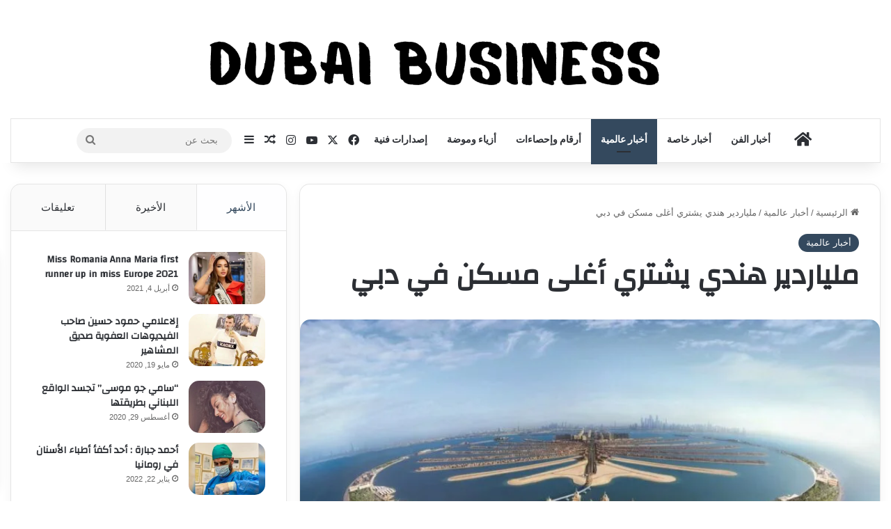

--- FILE ---
content_type: text/html; charset=UTF-8
request_url: https://dubai-business.net/9142/
body_size: 34064
content:
<!DOCTYPE html>
<html dir="rtl" lang="ar" class="" data-skin="light" prefix="og: https://ogp.me/ns#">
<head>
	<meta charset="UTF-8" />
	<link rel="profile" href="https://gmpg.org/xfn/11" />
	<script type="text/javascript">
/* <![CDATA[ */
(()=>{var e={};e.g=function(){if("object"==typeof globalThis)return globalThis;try{return this||new Function("return this")()}catch(e){if("object"==typeof window)return window}}(),function({ampUrl:n,isCustomizePreview:t,isAmpDevMode:r,noampQueryVarName:o,noampQueryVarValue:s,disabledStorageKey:i,mobileUserAgents:a,regexRegex:c}){if("undefined"==typeof sessionStorage)return;const d=new RegExp(c);if(!a.some((e=>{const n=e.match(d);return!(!n||!new RegExp(n[1],n[2]).test(navigator.userAgent))||navigator.userAgent.includes(e)})))return;e.g.addEventListener("DOMContentLoaded",(()=>{const e=document.getElementById("amp-mobile-version-switcher");if(!e)return;e.hidden=!1;const n=e.querySelector("a[href]");n&&n.addEventListener("click",(()=>{sessionStorage.removeItem(i)}))}));const g=r&&["paired-browsing-non-amp","paired-browsing-amp"].includes(window.name);if(sessionStorage.getItem(i)||t||g)return;const u=new URL(location.href),m=new URL(n);m.hash=u.hash,u.searchParams.has(o)&&s===u.searchParams.get(o)?sessionStorage.setItem(i,"1"):m.href!==u.href&&(window.stop(),location.replace(m.href))}({"ampUrl":"https:\/\/dubai-business.net\/9142\/?amp=1","noampQueryVarName":"noamp","noampQueryVarValue":"mobile","disabledStorageKey":"amp_mobile_redirect_disabled","mobileUserAgents":["Mobile","Android","Silk\/","Kindle","BlackBerry","Opera Mini","Opera Mobi"],"regexRegex":"^\\\/((?:.|\\n)+)\\\/([i]*)$","isCustomizePreview":false,"isAmpDevMode":false})})();
/* ]]> */
</script>

<meta http-equiv='x-dns-prefetch-control' content='on'>
<link rel='dns-prefetch' href='//cdnjs.cloudflare.com' />
<link rel='dns-prefetch' href='//ajax.googleapis.com' />
<link rel='dns-prefetch' href='//fonts.googleapis.com' />
<link rel='dns-prefetch' href='//fonts.gstatic.com' />
<link rel='dns-prefetch' href='//s.gravatar.com' />
<link rel='dns-prefetch' href='//www.google-analytics.com' />
<link rel='preload' as='script' href='https://ajax.googleapis.com/ajax/libs/webfont/1/webfont.js'>

<!-- تحسين مُحركات البحث بواسطة رانك ماث برو (Rank Math PRO)-  https://s.rankmath.com/home -->
<title>ملياردير هندي يشتري أغلى مسكن في دبي - dubai-business.net</title>
<meta name="robots" content="follow, index, max-snippet:-1, max-video-preview:-1, max-image-preview:large"/>
<link rel="canonical" href="https://dubai-business.net/9142/" />
<meta property="og:locale" content="ar_AR" />
<meta property="og:type" content="article" />
<meta property="og:title" content="ملياردير هندي يشتري أغلى مسكن في دبي - dubai-business.net" />
<meta property="og:description" content="كشفت وكالة &#8220;بلومبيرغ&#8221; أن شركة الملياردير الهندي موكيش أمباني هي المشتري الغامض لأكبر صفقة عقارية سكنية في إمارة دبي على الإطلاق؛ بإتمامه شراء فيلا على شاطئ البحر بقيمة 80 مليون دولار. &nbsp; وقالت الوكالة، الجمعة، إن شركة الملياردير الهندي موكيش أمباني &#8220;ريلاينس إندستريز المحدودة&#8221;، هي المشتري لعقار في نخلة جميرا في وقت سابق من هذا &hellip;" />
<meta property="og:url" content="https://dubai-business.net/9142/" />
<meta property="og:site_name" content="dubai-business.net" />
<meta property="article:section" content="أخبار عالمية" />
<meta property="og:image" content="https://dubai-business.net/wp-content/uploads/2022/08/16615989962578fcd62d.jpg" />
<meta property="og:image:secure_url" content="https://dubai-business.net/wp-content/uploads/2022/08/16615989962578fcd62d.jpg" />
<meta property="og:image:width" content="992" />
<meta property="og:image:height" content="600" />
<meta property="og:image:alt" content="ملياردير هندي يشتري أغلى مسكن في دبي" />
<meta property="og:image:type" content="image/jpeg" />
<meta property="article:published_time" content="2022-08-27T14:17:03+03:00" />
<meta name="twitter:card" content="summary_large_image" />
<meta name="twitter:title" content="ملياردير هندي يشتري أغلى مسكن في دبي - dubai-business.net" />
<meta name="twitter:description" content="كشفت وكالة &#8220;بلومبيرغ&#8221; أن شركة الملياردير الهندي موكيش أمباني هي المشتري الغامض لأكبر صفقة عقارية سكنية في إمارة دبي على الإطلاق؛ بإتمامه شراء فيلا على شاطئ البحر بقيمة 80 مليون دولار. &nbsp; وقالت الوكالة، الجمعة، إن شركة الملياردير الهندي موكيش أمباني &#8220;ريلاينس إندستريز المحدودة&#8221;، هي المشتري لعقار في نخلة جميرا في وقت سابق من هذا &hellip;" />
<meta name="twitter:image" content="https://dubai-business.net/wp-content/uploads/2022/08/16615989962578fcd62d.jpg" />
<script type="application/ld+json" class="rank-math-schema-pro">{"@context":"https://schema.org","@graph":[{"@type":["Person","Organization"],"@id":"https://dubai-business.net/#person","name":"dubai-business.net"},{"@type":"WebSite","@id":"https://dubai-business.net/#website","url":"https://dubai-business.net","name":"dubai-business.net","publisher":{"@id":"https://dubai-business.net/#person"},"inLanguage":"ar"},{"@type":"ImageObject","@id":"https://dubai-business.net/wp-content/uploads/2022/08/16615989962578fcd62d.jpg","url":"https://dubai-business.net/wp-content/uploads/2022/08/16615989962578fcd62d.jpg","width":"992","height":"600","inLanguage":"ar"},{"@type":"WebPage","@id":"https://dubai-business.net/9142/#webpage","url":"https://dubai-business.net/9142/","name":"\u0645\u0644\u064a\u0627\u0631\u062f\u064a\u0631 \u0647\u0646\u062f\u064a \u064a\u0634\u062a\u0631\u064a \u0623\u063a\u0644\u0649 \u0645\u0633\u0643\u0646 \u0641\u064a \u062f\u0628\u064a - dubai-business.net","datePublished":"2022-08-27T14:17:03+03:00","dateModified":"2022-08-27T14:17:03+03:00","isPartOf":{"@id":"https://dubai-business.net/#website"},"primaryImageOfPage":{"@id":"https://dubai-business.net/wp-content/uploads/2022/08/16615989962578fcd62d.jpg"},"inLanguage":"ar"},{"@type":"Person","@id":"https://dubai-business.net/author/ahmadsh/","name":"ahmadsh","url":"https://dubai-business.net/author/ahmadsh/","image":{"@type":"ImageObject","@id":"https://secure.gravatar.com/avatar/c3a1cfeb2a967c7be6ce47c84180b62bff90b38d422ff90b8b10591365df9243?s=96&amp;d=mm&amp;r=g","url":"https://secure.gravatar.com/avatar/c3a1cfeb2a967c7be6ce47c84180b62bff90b38d422ff90b8b10591365df9243?s=96&amp;d=mm&amp;r=g","caption":"ahmadsh","inLanguage":"ar"}},{"@type":"BlogPosting","headline":"\u0645\u0644\u064a\u0627\u0631\u062f\u064a\u0631 \u0647\u0646\u062f\u064a \u064a\u0634\u062a\u0631\u064a \u0623\u063a\u0644\u0649 \u0645\u0633\u0643\u0646 \u0641\u064a \u062f\u0628\u064a - dubai-business.net","datePublished":"2022-08-27T14:17:03+03:00","dateModified":"2022-08-27T14:17:03+03:00","author":{"@id":"https://dubai-business.net/author/ahmadsh/","name":"ahmadsh"},"publisher":{"@id":"https://dubai-business.net/#person"},"description":"\u0643\u0634\u0641\u062a \u0648\u0643\u0627\u0644\u0629 \"\u0628\u0644\u0648\u0645\u0628\u064a\u0631\u063a\" \u0623\u0646 \u0634\u0631\u0643\u0629 \u0627\u0644\u0645\u0644\u064a\u0627\u0631\u062f\u064a\u0631 \u0627\u0644\u0647\u0646\u062f\u064a \u0645\u0648\u0643\u064a\u0634 \u0623\u0645\u0628\u0627\u0646\u064a \u0647\u064a \u0627\u0644\u0645\u0634\u062a\u0631\u064a \u0627\u0644\u063a\u0627\u0645\u0636 \u0644\u0623\u0643\u0628\u0631 \u0635\u0641\u0642\u0629 \u0639\u0642\u0627\u0631\u064a\u0629 \u0633\u0643\u0646\u064a\u0629 \u0641\u064a \u0625\u0645\u0627\u0631\u0629 \u062f\u0628\u064a \u0639\u0644\u0649 \u0627\u0644\u0625\u0637\u0644\u0627\u0642\u061b \u0628\u0625\u062a\u0645\u0627\u0645\u0647 \u0634\u0631\u0627\u0621 \u0641\u064a\u0644\u0627 \u0639\u0644\u0649 \u0634\u0627\u0637\u0626 \u0627\u0644\u0628\u062d\u0631 \u0628\u0642\u064a\u0645\u0629 80 \u0645\u0644\u064a\u0648\u0646 \u062f\u0648\u0644\u0627\u0631.","name":"\u0645\u0644\u064a\u0627\u0631\u062f\u064a\u0631 \u0647\u0646\u062f\u064a \u064a\u0634\u062a\u0631\u064a \u0623\u063a\u0644\u0649 \u0645\u0633\u0643\u0646 \u0641\u064a \u062f\u0628\u064a - dubai-business.net","@id":"https://dubai-business.net/9142/#richSnippet","isPartOf":{"@id":"https://dubai-business.net/9142/#webpage"},"image":{"@id":"https://dubai-business.net/wp-content/uploads/2022/08/16615989962578fcd62d.jpg"},"inLanguage":"ar","mainEntityOfPage":{"@id":"https://dubai-business.net/9142/#webpage"}}]}</script>
<!-- /إضافة تحسين محركات البحث لووردبريس Rank Math -->

<link rel='dns-prefetch' href='//www.googletagmanager.com' />
<link rel='dns-prefetch' href='//stats.wp.com' />
<link rel='dns-prefetch' href='//pagead2.googlesyndication.com' />
<link rel="alternate" type="application/rss+xml" title="dubai-business.net &laquo; الخلاصة" href="https://dubai-business.net/feed/" />
<link rel="alternate" type="application/rss+xml" title="dubai-business.net &laquo; خلاصة التعليقات" href="https://dubai-business.net/comments/feed/" />
<link rel="alternate" type="application/rss+xml" title="dubai-business.net &laquo; ملياردير هندي يشتري أغلى مسكن في دبي خلاصة التعليقات" href="https://dubai-business.net/9142/feed/" />

		<style type="text/css">
			:root{				
			--tie-preset-gradient-1: linear-gradient(135deg, rgba(6, 147, 227, 1) 0%, rgb(155, 81, 224) 100%);
			--tie-preset-gradient-2: linear-gradient(135deg, rgb(122, 220, 180) 0%, rgb(0, 208, 130) 100%);
			--tie-preset-gradient-3: linear-gradient(135deg, rgba(252, 185, 0, 1) 0%, rgba(255, 105, 0, 1) 100%);
			--tie-preset-gradient-4: linear-gradient(135deg, rgba(255, 105, 0, 1) 0%, rgb(207, 46, 46) 100%);
			--tie-preset-gradient-5: linear-gradient(135deg, rgb(238, 238, 238) 0%, rgb(169, 184, 195) 100%);
			--tie-preset-gradient-6: linear-gradient(135deg, rgb(74, 234, 220) 0%, rgb(151, 120, 209) 20%, rgb(207, 42, 186) 40%, rgb(238, 44, 130) 60%, rgb(251, 105, 98) 80%, rgb(254, 248, 76) 100%);
			--tie-preset-gradient-7: linear-gradient(135deg, rgb(255, 206, 236) 0%, rgb(152, 150, 240) 100%);
			--tie-preset-gradient-8: linear-gradient(135deg, rgb(254, 205, 165) 0%, rgb(254, 45, 45) 50%, rgb(107, 0, 62) 100%);
			--tie-preset-gradient-9: linear-gradient(135deg, rgb(255, 203, 112) 0%, rgb(199, 81, 192) 50%, rgb(65, 88, 208) 100%);
			--tie-preset-gradient-10: linear-gradient(135deg, rgb(255, 245, 203) 0%, rgb(182, 227, 212) 50%, rgb(51, 167, 181) 100%);
			--tie-preset-gradient-11: linear-gradient(135deg, rgb(202, 248, 128) 0%, rgb(113, 206, 126) 100%);
			--tie-preset-gradient-12: linear-gradient(135deg, rgb(2, 3, 129) 0%, rgb(40, 116, 252) 100%);
			--tie-preset-gradient-13: linear-gradient(135deg, #4D34FA, #ad34fa);
			--tie-preset-gradient-14: linear-gradient(135deg, #0057FF, #31B5FF);
			--tie-preset-gradient-15: linear-gradient(135deg, #FF007A, #FF81BD);
			--tie-preset-gradient-16: linear-gradient(135deg, #14111E, #4B4462);
			--tie-preset-gradient-17: linear-gradient(135deg, #F32758, #FFC581);

			
					--main-nav-background: #FFFFFF;
					--main-nav-secondry-background: rgba(0,0,0,0.03);
					--main-nav-primary-color: #0088ff;
					--main-nav-contrast-primary-color: #FFFFFF;
					--main-nav-text-color: #2c2f34;
					--main-nav-secondry-text-color: rgba(0,0,0,0.5);
					--main-nav-main-border-color: rgba(0,0,0,0.1);
					--main-nav-secondry-border-color: rgba(0,0,0,0.08);
				
			}
		</style>
	<link rel="alternate" title="oEmbed (JSON)" type="application/json+oembed" href="https://dubai-business.net/wp-json/oembed/1.0/embed?url=https%3A%2F%2Fdubai-business.net%2F9142%2F" />
<link rel="alternate" title="oEmbed (XML)" type="text/xml+oembed" href="https://dubai-business.net/wp-json/oembed/1.0/embed?url=https%3A%2F%2Fdubai-business.net%2F9142%2F&#038;format=xml" />
<meta name="viewport" content="width=device-width, initial-scale=1.0" /><style id='wp-img-auto-sizes-contain-inline-css' type='text/css'>
img:is([sizes=auto i],[sizes^="auto," i]){contain-intrinsic-size:3000px 1500px}
/*# sourceURL=wp-img-auto-sizes-contain-inline-css */
</style>

<style id='wp-emoji-styles-inline-css' type='text/css'>

	img.wp-smiley, img.emoji {
		display: inline !important;
		border: none !important;
		box-shadow: none !important;
		height: 1em !important;
		width: 1em !important;
		margin: 0 0.07em !important;
		vertical-align: -0.1em !important;
		background: none !important;
		padding: 0 !important;
	}
/*# sourceURL=wp-emoji-styles-inline-css */
</style>
<link rel='stylesheet' id='wmvp-style-videos-list-css' href='https://dubai-business.net/wp-content/plugins/wm-video-playlists/assets/css/style.css?ver=1.0.2' type='text/css' media='all' />
<link rel='stylesheet' id='wp_automatic_gallery_style-css' href='https://dubai-business.net/wp-content/plugins/wp-automatic/css/wp-automatic.css?ver=1.0.0' type='text/css' media='all' />
<link rel='stylesheet' id='tie-css-base-css' href='https://dubai-business.net/wp-content/themes/jannah/assets/css/base.min.css?ver=7.6.3' type='text/css' media='all' />
<link rel='stylesheet' id='tie-css-styles-css' href='https://dubai-business.net/wp-content/themes/jannah/assets/css/style.min.css?ver=7.6.3' type='text/css' media='all' />
<link rel='stylesheet' id='tie-css-widgets-css' href='https://dubai-business.net/wp-content/themes/jannah/assets/css/widgets.min.css?ver=7.6.3' type='text/css' media='all' />
<link rel='stylesheet' id='tie-css-helpers-css' href='https://dubai-business.net/wp-content/themes/jannah/assets/css/helpers.min.css?ver=7.6.3' type='text/css' media='all' />
<link rel='stylesheet' id='tie-fontawesome5-css' href='https://dubai-business.net/wp-content/themes/jannah/assets/css/fontawesome.css?ver=7.6.3' type='text/css' media='all' />
<link rel='stylesheet' id='tie-css-ilightbox-css' href='https://dubai-business.net/wp-content/themes/jannah/assets/ilightbox/dark-skin/skin.css?ver=7.6.3' type='text/css' media='all' />
<link rel='stylesheet' id='tie-css-shortcodes-css' href='https://dubai-business.net/wp-content/themes/jannah/assets/css/plugins/shortcodes.min.css?ver=7.6.3' type='text/css' media='all' />
<link rel='stylesheet' id='tie-css-single-css' href='https://dubai-business.net/wp-content/themes/jannah/assets/css/single.min.css?ver=7.6.3' type='text/css' media='all' />
<link rel='stylesheet' id='tie-css-print-css' href='https://dubai-business.net/wp-content/themes/jannah/assets/css/print.css?ver=7.6.3' type='text/css' media='print' />
<link rel='stylesheet' id='tie-theme-rtl-css-css' href='https://dubai-business.net/wp-content/themes/jannah/rtl.css?ver=6.9' type='text/css' media='all' />
<link rel='stylesheet' id='tie-theme-child-css-css' href='https://dubai-business.net/wp-content/themes/jannah-child/style.css?ver=6.9' type='text/css' media='all' />
<style id='tie-theme-child-css-inline-css' type='text/css'>
.wf-active .logo-text,.wf-active h1,.wf-active h2,.wf-active h3,.wf-active h4,.wf-active h5,.wf-active h6,.wf-active .the-subtitle{font-family: 'Changa';}.wf-active #main-nav .main-menu > ul > li > a{font-family: 'Questrial';}#main-nav .main-menu > ul > li > a{text-transform: uppercase;}#tie-wrapper .mag-box.big-post-left-box li:not(:first-child) .post-title,#tie-wrapper .mag-box.big-post-top-box li:not(:first-child) .post-title,#tie-wrapper .mag-box.half-box li:not(:first-child) .post-title,#tie-wrapper .mag-box.big-thumb-left-box li:not(:first-child) .post-title,#tie-wrapper .mag-box.scrolling-box .slide .post-title,#tie-wrapper .mag-box.miscellaneous-box li:not(:first-child) .post-title{font-weight: 500;}#tie-body{background-color: #ffffff;background-image: -webkit-linear-gradient(45deg,#ffffff,#ffffff);background-image: linear-gradient(45deg,#ffffff,#ffffff);}.background-overlay {background-attachment: fixed;background-color: rgba(0,0,0,0.5);}:root:root{--brand-color: #34495e;--dark-brand-color: #02172c;--bright-color: #FFFFFF;--base-color: #2c2f34;}#footer-widgets-container{border-top: 8px solid #34495e;-webkit-box-shadow: 0 -5px 0 rgba(0,0,0,0.07); -moz-box-shadow: 0 -8px 0 rgba(0,0,0,0.07); box-shadow: 0 -8px 0 rgba(0,0,0,0.07);}#reading-position-indicator{box-shadow: 0 0 10px rgba( 52,73,94,0.7);}:root:root{--brand-color: #34495e;--dark-brand-color: #02172c;--bright-color: #FFFFFF;--base-color: #2c2f34;}#footer-widgets-container{border-top: 8px solid #34495e;-webkit-box-shadow: 0 -5px 0 rgba(0,0,0,0.07); -moz-box-shadow: 0 -8px 0 rgba(0,0,0,0.07); box-shadow: 0 -8px 0 rgba(0,0,0,0.07);}#reading-position-indicator{box-shadow: 0 0 10px rgba( 52,73,94,0.7);}.tie-weather-widget.widget,.container-wrapper{box-shadow: 0 5px 15px 0 rgba(0,0,0,0.05);}.dark-skin .tie-weather-widget.widget,.dark-skin .container-wrapper{box-shadow: 0 5px 15px 0 rgba(0,0,0,0.2);}#header-notification-bar{background: var( --tie-preset-gradient-13 );}#header-notification-bar{--tie-buttons-color: #FFFFFF;--tie-buttons-border-color: #FFFFFF;--tie-buttons-hover-color: #e1e1e1;--tie-buttons-hover-text: #000000;}#header-notification-bar{--tie-buttons-text: #000000;}.tie-cat-2,.tie-cat-item-2 > span{background-color:#e67e22 !important;color:#FFFFFF !important;}.tie-cat-2:after{border-top-color:#e67e22 !important;}.tie-cat-2:hover{background-color:#c86004 !important;}.tie-cat-2:hover:after{border-top-color:#c86004 !important;}.tie-cat-10,.tie-cat-item-10 > span{background-color:#2ecc71 !important;color:#FFFFFF !important;}.tie-cat-10:after{border-top-color:#2ecc71 !important;}.tie-cat-10:hover{background-color:#10ae53 !important;}.tie-cat-10:hover:after{border-top-color:#10ae53 !important;}.tie-cat-14,.tie-cat-item-14 > span{background-color:#9b59b6 !important;color:#FFFFFF !important;}.tie-cat-14:after{border-top-color:#9b59b6 !important;}.tie-cat-14:hover{background-color:#7d3b98 !important;}.tie-cat-14:hover:after{border-top-color:#7d3b98 !important;}.tie-cat-16,.tie-cat-item-16 > span{background-color:#34495e !important;color:#FFFFFF !important;}.tie-cat-16:after{border-top-color:#34495e !important;}.tie-cat-16:hover{background-color:#162b40 !important;}.tie-cat-16:hover:after{border-top-color:#162b40 !important;}.tie-cat-17,.tie-cat-item-17 > span{background-color:#795548 !important;color:#FFFFFF !important;}.tie-cat-17:after{border-top-color:#795548 !important;}.tie-cat-17:hover{background-color:#5b372a !important;}.tie-cat-17:hover:after{border-top-color:#5b372a !important;}.tie-cat-18,.tie-cat-item-18 > span{background-color:#4CAF50 !important;color:#FFFFFF !important;}.tie-cat-18:after{border-top-color:#4CAF50 !important;}.tie-cat-18:hover{background-color:#2e9132 !important;}.tie-cat-18:hover:after{border-top-color:#2e9132 !important;}@media (min-width: 1200px){.container{width: auto;}}@media (min-width: 992px){.container,.boxed-layout #tie-wrapper,.boxed-layout .fixed-nav,.wide-next-prev-slider-wrapper .slider-main-container{max-width: 100%;}.boxed-layout .container{max-width: 100%;}}@media (max-width: 991px){.side-aside.normal-side{background: #2f88d6;background: -webkit-linear-gradient(135deg,#5933a2,#2f88d6 );background: -moz-linear-gradient(135deg,#5933a2,#2f88d6 );background: -o-linear-gradient(135deg,#5933a2,#2f88d6 );background: linear-gradient(135deg,#2f88d6,#5933a2 );}}body .mag-box .breaking,body .social-icons-widget .social-icons-item .social-link,body .widget_product_tag_cloud a,body .widget_tag_cloud a,body .post-tags a,body .widget_layered_nav_filters a,body .post-bottom-meta-title,body .post-bottom-meta a,body .post-cat,body .show-more-button,body #instagram-link.is-expanded .follow-button,body .cat-counter a + span,body .mag-box-options .slider-arrow-nav a,body .main-menu .cats-horizontal li a,body #instagram-link.is-compact,body .pages-numbers a,body .pages-nav-item,body .bp-pagination-links .page-numbers,body .fullwidth-area .widget_tag_cloud .tagcloud a,body ul.breaking-news-nav li.jnt-prev,body ul.breaking-news-nav li.jnt-next,body #tie-popup-search-mobile table.gsc-search-box{border-radius: 35px;}body .mag-box ul.breaking-news-nav li{border: 0 !important;}body #instagram-link.is-compact{padding-right: 40px;padding-left: 40px;}body .post-bottom-meta-title,body .post-bottom-meta a,body .more-link{padding-right: 15px;padding-left: 15px;}body #masonry-grid .container-wrapper .post-thumb img{border-radius: 0px;}body .video-thumbnail,body .review-item,body .review-summary,body .user-rate-wrap,body textarea,body input,body select{border-radius: 5px;}body .post-content-slideshow,body #tie-read-next,body .prev-next-post-nav .post-thumb,body .post-thumb img,body .container-wrapper,body .tie-popup-container .container-wrapper,body .widget,body .tie-grid-slider .grid-item,body .slider-vertical-navigation .slide,body .boxed-slider:not(.tie-grid-slider) .slide,body .buddypress-wrap .activity-list .load-more a,body .buddypress-wrap .activity-list .load-newest a,body .woocommerce .products .product .product-img img,body .woocommerce .products .product .product-img,body .woocommerce .woocommerce-tabs,body .woocommerce div.product .related.products,body .woocommerce div.product .up-sells.products,body .woocommerce .cart_totals,.woocommerce .cross-sells,body .big-thumb-left-box-inner,body .miscellaneous-box .posts-items li:first-child,body .single-big-img,body .masonry-with-spaces .container-wrapper .slide,body .news-gallery-items li .post-thumb,body .scroll-2-box .slide,.magazine1.archive:not(.bbpress) .entry-header-outer,.magazine1.search .entry-header-outer,.magazine1.archive:not(.bbpress) .mag-box .container-wrapper,.magazine1.search .mag-box .container-wrapper,body.magazine1 .entry-header-outer + .mag-box,body .digital-rating-static,body .entry q,body .entry blockquote,body #instagram-link.is-expanded,body.single-post .featured-area,body.post-layout-8 #content,body .footer-boxed-widget-area,body .tie-video-main-slider,body .post-thumb-overlay,body .widget_media_image img,body .stream-item-mag img,body .media-page-layout .post-element{border-radius: 15px;}#subcategories-section .container-wrapper{border-radius: 15px !important;margin-top: 15px !important;border-top-width: 1px !important;}@media (max-width: 767px) {.tie-video-main-slider iframe{border-top-right-radius: 15px;border-top-left-radius: 15px;}}.magazine1.archive:not(.bbpress) .mag-box .container-wrapper,.magazine1.search .mag-box .container-wrapper{margin-top: 15px;border-top-width: 1px;}body .section-wrapper:not(.container-full) .wide-slider-wrapper .slider-main-container,body .section-wrapper:not(.container-full) .wide-slider-three-slids-wrapper{border-radius: 15px;overflow: hidden;}body .wide-slider-nav-wrapper,body .share-buttons-bottom,body .first-post-gradient li:first-child .post-thumb:after,body .scroll-2-box .post-thumb:after{border-bottom-left-radius: 15px;border-bottom-right-radius: 15px;}body .main-menu .menu-sub-content,body .comp-sub-menu{border-bottom-left-radius: 10px;border-bottom-right-radius: 10px;}body.single-post .featured-area{overflow: hidden;}body #check-also-box.check-also-left{border-top-right-radius: 15px;border-bottom-right-radius: 15px;}body #check-also-box.check-also-right{border-top-left-radius: 15px;border-bottom-left-radius: 15px;}body .mag-box .breaking-news-nav li:last-child{border-top-right-radius: 35px;border-bottom-right-radius: 35px;}body .mag-box .breaking-title:before{border-top-right-radius: 35px;border-bottom-right-radius: 35px;}body .tabs li:last-child a,body .full-overlay-title li:not(.no-post-thumb) .block-title-overlay{border-top-left-radius: 15px;}body .center-overlay-title li:not(.no-post-thumb) .block-title-overlay,body .tabs li:first-child a{border-top-right-radius: 15px;}
/*# sourceURL=tie-theme-child-css-inline-css */
</style>
<script type="text/javascript" src="https://dubai-business.net/wp-includes/js/jquery/jquery.min.js?ver=3.7.1" id="jquery-core-js"></script>
<script type="text/javascript" src="https://dubai-business.net/wp-includes/js/jquery/jquery-migrate.min.js?ver=3.4.1" id="jquery-migrate-js"></script>
<script type="text/javascript" src="https://dubai-business.net/wp-content/plugins/wp-automatic/js/main-front.js?ver=1.0.1" id="wp_automatic_gallery-js"></script>

<!-- Google tag (gtag.js) snippet added by Site Kit -->
<!-- Google Analytics snippet added by Site Kit -->
<script type="text/javascript" src="https://www.googletagmanager.com/gtag/js?id=GT-WR9R35G3" id="google_gtagjs-js" async></script>
<script type="text/javascript" id="google_gtagjs-js-after">
/* <![CDATA[ */
window.dataLayer = window.dataLayer || [];function gtag(){dataLayer.push(arguments);}
gtag("set","linker",{"domains":["dubai-business.net"]});
gtag("js", new Date());
gtag("set", "developer_id.dZTNiMT", true);
gtag("config", "GT-WR9R35G3");
 window._googlesitekit = window._googlesitekit || {}; window._googlesitekit.throttledEvents = []; window._googlesitekit.gtagEvent = (name, data) => { var key = JSON.stringify( { name, data } ); if ( !! window._googlesitekit.throttledEvents[ key ] ) { return; } window._googlesitekit.throttledEvents[ key ] = true; setTimeout( () => { delete window._googlesitekit.throttledEvents[ key ]; }, 5 ); gtag( "event", name, { ...data, event_source: "site-kit" } ); }; 
//# sourceURL=google_gtagjs-js-after
/* ]]> */
</script>
<link rel="https://api.w.org/" href="https://dubai-business.net/wp-json/" /><link rel="alternate" title="JSON" type="application/json" href="https://dubai-business.net/wp-json/wp/v2/posts/9142" /><link rel="EditURI" type="application/rsd+xml" title="RSD" href="https://dubai-business.net/xmlrpc.php?rsd" />
<meta name="generator" content="WordPress 6.9" />
<link rel='shortlink' href='https://dubai-business.net/?p=9142' />
<meta name="generator" content="Site Kit by Google 1.170.0" /><style>html:not(.dark-skin) .light-skin{--wmvp-playlist-head-bg: var(--brand-color);--wmvp-playlist-head-color: var(--bright-color);--wmvp-current-video-bg: #f2f4f5;--wmvp-current-video-color: #000;--wmvp-playlist-bg: #fff;--wmvp-playlist-color: #000;--wmvp-playlist-outer-border: 1px solid rgba(0,0,0,0.07);--wmvp-playlist-inner-border-color: rgba(0,0,0,0.07);}</style><style>.dark-skin{--wmvp-playlist-head-bg: #131416;--wmvp-playlist-head-color: #fff;--wmvp-current-video-bg: #24262a;--wmvp-current-video-color: #fff;--wmvp-playlist-bg: #1a1b1f;--wmvp-playlist-color: #fff;--wmvp-playlist-outer-border: 1px solid rgba(0,0,0,0.07);--wmvp-playlist-inner-border-color: rgba(255,255,255,0.05);}</style><link rel="alternate" type="text/html" media="only screen and (max-width: 640px)" href="https://dubai-business.net/9142/?amp=1">	<style>img#wpstats{display:none}</style>
		<meta http-equiv="X-UA-Compatible" content="IE=edge">

<!-- Google AdSense meta tags added by Site Kit -->
<meta name="google-adsense-platform-account" content="ca-host-pub-2644536267352236">
<meta name="google-adsense-platform-domain" content="sitekit.withgoogle.com">
<!-- End Google AdSense meta tags added by Site Kit -->
<link rel="amphtml" href="https://dubai-business.net/9142/?amp=1">
<!-- Google AdSense snippet added by Site Kit -->
<script type="text/javascript" async="async" src="https://pagead2.googlesyndication.com/pagead/js/adsbygoogle.js?client=ca-pub-8904230928219431&amp;host=ca-host-pub-2644536267352236" crossorigin="anonymous"></script>

<!-- End Google AdSense snippet added by Site Kit -->
<style>#amp-mobile-version-switcher{position:absolute;right:0;width:100%;z-index:100}#amp-mobile-version-switcher>a{background-color:#444;border:0;color:#eaeaea;display:block;font-family:-apple-system,BlinkMacSystemFont,Segoe UI,Roboto,Oxygen-Sans,Ubuntu,Cantarell,Helvetica Neue,sans-serif;font-size:16px;font-weight:600;padding:15px 0;text-align:center;-webkit-text-decoration:none;text-decoration:none}#amp-mobile-version-switcher>a:active,#amp-mobile-version-switcher>a:focus,#amp-mobile-version-switcher>a:hover{-webkit-text-decoration:underline;text-decoration:underline}</style><style id='global-styles-inline-css' type='text/css'>
:root{--wp--preset--aspect-ratio--square: 1;--wp--preset--aspect-ratio--4-3: 4/3;--wp--preset--aspect-ratio--3-4: 3/4;--wp--preset--aspect-ratio--3-2: 3/2;--wp--preset--aspect-ratio--2-3: 2/3;--wp--preset--aspect-ratio--16-9: 16/9;--wp--preset--aspect-ratio--9-16: 9/16;--wp--preset--color--black: #000000;--wp--preset--color--cyan-bluish-gray: #abb8c3;--wp--preset--color--white: #ffffff;--wp--preset--color--pale-pink: #f78da7;--wp--preset--color--vivid-red: #cf2e2e;--wp--preset--color--luminous-vivid-orange: #ff6900;--wp--preset--color--luminous-vivid-amber: #fcb900;--wp--preset--color--light-green-cyan: #7bdcb5;--wp--preset--color--vivid-green-cyan: #00d084;--wp--preset--color--pale-cyan-blue: #8ed1fc;--wp--preset--color--vivid-cyan-blue: #0693e3;--wp--preset--color--vivid-purple: #9b51e0;--wp--preset--color--global-color: #0088ff;--wp--preset--gradient--vivid-cyan-blue-to-vivid-purple: linear-gradient(135deg,rgb(6,147,227) 0%,rgb(155,81,224) 100%);--wp--preset--gradient--light-green-cyan-to-vivid-green-cyan: linear-gradient(135deg,rgb(122,220,180) 0%,rgb(0,208,130) 100%);--wp--preset--gradient--luminous-vivid-amber-to-luminous-vivid-orange: linear-gradient(135deg,rgb(252,185,0) 0%,rgb(255,105,0) 100%);--wp--preset--gradient--luminous-vivid-orange-to-vivid-red: linear-gradient(135deg,rgb(255,105,0) 0%,rgb(207,46,46) 100%);--wp--preset--gradient--very-light-gray-to-cyan-bluish-gray: linear-gradient(135deg,rgb(238,238,238) 0%,rgb(169,184,195) 100%);--wp--preset--gradient--cool-to-warm-spectrum: linear-gradient(135deg,rgb(74,234,220) 0%,rgb(151,120,209) 20%,rgb(207,42,186) 40%,rgb(238,44,130) 60%,rgb(251,105,98) 80%,rgb(254,248,76) 100%);--wp--preset--gradient--blush-light-purple: linear-gradient(135deg,rgb(255,206,236) 0%,rgb(152,150,240) 100%);--wp--preset--gradient--blush-bordeaux: linear-gradient(135deg,rgb(254,205,165) 0%,rgb(254,45,45) 50%,rgb(107,0,62) 100%);--wp--preset--gradient--luminous-dusk: linear-gradient(135deg,rgb(255,203,112) 0%,rgb(199,81,192) 50%,rgb(65,88,208) 100%);--wp--preset--gradient--pale-ocean: linear-gradient(135deg,rgb(255,245,203) 0%,rgb(182,227,212) 50%,rgb(51,167,181) 100%);--wp--preset--gradient--electric-grass: linear-gradient(135deg,rgb(202,248,128) 0%,rgb(113,206,126) 100%);--wp--preset--gradient--midnight: linear-gradient(135deg,rgb(2,3,129) 0%,rgb(40,116,252) 100%);--wp--preset--font-size--small: 13px;--wp--preset--font-size--medium: 20px;--wp--preset--font-size--large: 36px;--wp--preset--font-size--x-large: 42px;--wp--preset--spacing--20: 0.44rem;--wp--preset--spacing--30: 0.67rem;--wp--preset--spacing--40: 1rem;--wp--preset--spacing--50: 1.5rem;--wp--preset--spacing--60: 2.25rem;--wp--preset--spacing--70: 3.38rem;--wp--preset--spacing--80: 5.06rem;--wp--preset--shadow--natural: 6px 6px 9px rgba(0, 0, 0, 0.2);--wp--preset--shadow--deep: 12px 12px 50px rgba(0, 0, 0, 0.4);--wp--preset--shadow--sharp: 6px 6px 0px rgba(0, 0, 0, 0.2);--wp--preset--shadow--outlined: 6px 6px 0px -3px rgb(255, 255, 255), 6px 6px rgb(0, 0, 0);--wp--preset--shadow--crisp: 6px 6px 0px rgb(0, 0, 0);}:where(.is-layout-flex){gap: 0.5em;}:where(.is-layout-grid){gap: 0.5em;}body .is-layout-flex{display: flex;}.is-layout-flex{flex-wrap: wrap;align-items: center;}.is-layout-flex > :is(*, div){margin: 0;}body .is-layout-grid{display: grid;}.is-layout-grid > :is(*, div){margin: 0;}:where(.wp-block-columns.is-layout-flex){gap: 2em;}:where(.wp-block-columns.is-layout-grid){gap: 2em;}:where(.wp-block-post-template.is-layout-flex){gap: 1.25em;}:where(.wp-block-post-template.is-layout-grid){gap: 1.25em;}.has-black-color{color: var(--wp--preset--color--black) !important;}.has-cyan-bluish-gray-color{color: var(--wp--preset--color--cyan-bluish-gray) !important;}.has-white-color{color: var(--wp--preset--color--white) !important;}.has-pale-pink-color{color: var(--wp--preset--color--pale-pink) !important;}.has-vivid-red-color{color: var(--wp--preset--color--vivid-red) !important;}.has-luminous-vivid-orange-color{color: var(--wp--preset--color--luminous-vivid-orange) !important;}.has-luminous-vivid-amber-color{color: var(--wp--preset--color--luminous-vivid-amber) !important;}.has-light-green-cyan-color{color: var(--wp--preset--color--light-green-cyan) !important;}.has-vivid-green-cyan-color{color: var(--wp--preset--color--vivid-green-cyan) !important;}.has-pale-cyan-blue-color{color: var(--wp--preset--color--pale-cyan-blue) !important;}.has-vivid-cyan-blue-color{color: var(--wp--preset--color--vivid-cyan-blue) !important;}.has-vivid-purple-color{color: var(--wp--preset--color--vivid-purple) !important;}.has-black-background-color{background-color: var(--wp--preset--color--black) !important;}.has-cyan-bluish-gray-background-color{background-color: var(--wp--preset--color--cyan-bluish-gray) !important;}.has-white-background-color{background-color: var(--wp--preset--color--white) !important;}.has-pale-pink-background-color{background-color: var(--wp--preset--color--pale-pink) !important;}.has-vivid-red-background-color{background-color: var(--wp--preset--color--vivid-red) !important;}.has-luminous-vivid-orange-background-color{background-color: var(--wp--preset--color--luminous-vivid-orange) !important;}.has-luminous-vivid-amber-background-color{background-color: var(--wp--preset--color--luminous-vivid-amber) !important;}.has-light-green-cyan-background-color{background-color: var(--wp--preset--color--light-green-cyan) !important;}.has-vivid-green-cyan-background-color{background-color: var(--wp--preset--color--vivid-green-cyan) !important;}.has-pale-cyan-blue-background-color{background-color: var(--wp--preset--color--pale-cyan-blue) !important;}.has-vivid-cyan-blue-background-color{background-color: var(--wp--preset--color--vivid-cyan-blue) !important;}.has-vivid-purple-background-color{background-color: var(--wp--preset--color--vivid-purple) !important;}.has-black-border-color{border-color: var(--wp--preset--color--black) !important;}.has-cyan-bluish-gray-border-color{border-color: var(--wp--preset--color--cyan-bluish-gray) !important;}.has-white-border-color{border-color: var(--wp--preset--color--white) !important;}.has-pale-pink-border-color{border-color: var(--wp--preset--color--pale-pink) !important;}.has-vivid-red-border-color{border-color: var(--wp--preset--color--vivid-red) !important;}.has-luminous-vivid-orange-border-color{border-color: var(--wp--preset--color--luminous-vivid-orange) !important;}.has-luminous-vivid-amber-border-color{border-color: var(--wp--preset--color--luminous-vivid-amber) !important;}.has-light-green-cyan-border-color{border-color: var(--wp--preset--color--light-green-cyan) !important;}.has-vivid-green-cyan-border-color{border-color: var(--wp--preset--color--vivid-green-cyan) !important;}.has-pale-cyan-blue-border-color{border-color: var(--wp--preset--color--pale-cyan-blue) !important;}.has-vivid-cyan-blue-border-color{border-color: var(--wp--preset--color--vivid-cyan-blue) !important;}.has-vivid-purple-border-color{border-color: var(--wp--preset--color--vivid-purple) !important;}.has-vivid-cyan-blue-to-vivid-purple-gradient-background{background: var(--wp--preset--gradient--vivid-cyan-blue-to-vivid-purple) !important;}.has-light-green-cyan-to-vivid-green-cyan-gradient-background{background: var(--wp--preset--gradient--light-green-cyan-to-vivid-green-cyan) !important;}.has-luminous-vivid-amber-to-luminous-vivid-orange-gradient-background{background: var(--wp--preset--gradient--luminous-vivid-amber-to-luminous-vivid-orange) !important;}.has-luminous-vivid-orange-to-vivid-red-gradient-background{background: var(--wp--preset--gradient--luminous-vivid-orange-to-vivid-red) !important;}.has-very-light-gray-to-cyan-bluish-gray-gradient-background{background: var(--wp--preset--gradient--very-light-gray-to-cyan-bluish-gray) !important;}.has-cool-to-warm-spectrum-gradient-background{background: var(--wp--preset--gradient--cool-to-warm-spectrum) !important;}.has-blush-light-purple-gradient-background{background: var(--wp--preset--gradient--blush-light-purple) !important;}.has-blush-bordeaux-gradient-background{background: var(--wp--preset--gradient--blush-bordeaux) !important;}.has-luminous-dusk-gradient-background{background: var(--wp--preset--gradient--luminous-dusk) !important;}.has-pale-ocean-gradient-background{background: var(--wp--preset--gradient--pale-ocean) !important;}.has-electric-grass-gradient-background{background: var(--wp--preset--gradient--electric-grass) !important;}.has-midnight-gradient-background{background: var(--wp--preset--gradient--midnight) !important;}.has-small-font-size{font-size: var(--wp--preset--font-size--small) !important;}.has-medium-font-size{font-size: var(--wp--preset--font-size--medium) !important;}.has-large-font-size{font-size: var(--wp--preset--font-size--large) !important;}.has-x-large-font-size{font-size: var(--wp--preset--font-size--x-large) !important;}
/*# sourceURL=global-styles-inline-css */
</style>
</head>

<body id="tie-body" class="rtl wp-singular post-template-default single single-post postid-9142 single-format-standard wp-theme-jannah wp-child-theme-jannah-child tie-no-js is-percent-width wrapper-has-shadow block-head-1 magazine3 magazine1 is-thumb-overlay-disabled is-desktop is-header-layout-2 sidebar-left has-sidebar post-layout-1 narrow-title-narrow-media post-meta-column has-mobile-share post-has-toggle hide_share_post_top hide_share_post_bottom hide_post_authorbio">



<div class="background-overlay">

	<div id="tie-container" class="site tie-container">

		
		<div id="tie-wrapper">
			
<header id="theme-header" class="theme-header header-layout-2 main-nav-light main-nav-default-light main-nav-below main-nav-boxed no-stream-item has-shadow has-normal-width-logo mobile-header-centered">
	
<div class="container header-container">
	<div class="tie-row logo-row">

		
		<div class="logo-wrapper">
			<div class="tie-col-md-4 logo-container clearfix">
				<div id="mobile-header-components-area_1" class="mobile-header-components"></div>
		<div id="logo" class="image-logo" >

			
			<a title="dubai-business.net" href="https://dubai-business.net/">
				
				<picture class="tie-logo-default tie-logo-picture">
					<source class="tie-logo-source-default tie-logo-source" srcset="https://dubai-business.net/wp-content/uploads/2021/04/dubai-business.com_.png" media="(max-width:991px)">
					<source class="tie-logo-source-default tie-logo-source" srcset="https://dubai-business.net/wp-content/uploads/2021/04/dubai-business.com_.png">
					<img class="tie-logo-img-default tie-logo-img" src="https://dubai-business.net/wp-content/uploads/2021/04/dubai-business.com_.png" alt="dubai-business.net" width="728" height="90" style="max-height:90px; width: auto;" />
				</picture>
						</a>

			
		</div><!-- #logo /-->

		<div id="mobile-header-components-area_2" class="mobile-header-components"><ul class="components"><li class="mobile-component_menu custom-menu-link"><a href="#" id="mobile-menu-icon" class=""><span class="tie-mobile-menu-icon nav-icon is-layout-1"></span><span class="screen-reader-text">القائمة</span></a></li></ul></div>			</div><!-- .tie-col /-->
		</div><!-- .logo-wrapper /-->

		
	</div><!-- .tie-row /-->
</div><!-- .container /-->

<div class="main-nav-wrapper">
	<nav id="main-nav" data-skin="search-in-main-nav" class="main-nav header-nav live-search-parent menu-style-default menu-style-solid-bg"  aria-label="القائمة الرئيسية">
		<div class="container">

			<div class="main-menu-wrapper">

				
				<div id="menu-components-wrap">

					
					<div class="main-menu main-menu-wrap">
						<div id="main-nav-menu" class="main-menu header-menu"><ul id="menu-main-menu" class="menu"><li id="menu-item-10958" class="menu-item menu-item-type-post_type menu-item-object-page menu-item-home menu-item-10958 menu-item-has-icon is-icon-only"><a href="https://dubai-business.net/"> <span aria-hidden="true" class="tie-menu-icon fas fa-home"></span>  <span class="screen-reader-text">HOME</span></a></li>
<li id="menu-item-10959" class="menu-item menu-item-type-taxonomy menu-item-object-category menu-item-10959"><a href="https://dubai-business.net/category/%d8%a3%d8%ae%d8%a8%d8%a7%d8%b1-%d8%a7%d9%84%d9%81%d9%86/">أخبار الفن</a></li>
<li id="menu-item-10960" class="menu-item menu-item-type-taxonomy menu-item-object-category menu-item-10960"><a href="https://dubai-business.net/category/%d8%a3%d8%ae%d8%a8%d8%a7%d8%b1-%d8%ae%d8%a7%d8%b5%d8%a9/">أخبار خاصة</a></li>
<li id="menu-item-10961" class="menu-item menu-item-type-taxonomy menu-item-object-category current-post-ancestor current-menu-parent current-post-parent menu-item-10961 tie-current-menu"><a href="https://dubai-business.net/category/%d8%a3%d8%ae%d8%a8%d8%a7%d8%b1-%d8%b9%d8%a7%d9%84%d9%85%d9%8a%d8%a9/">أخبار عالمية</a></li>
<li id="menu-item-10962" class="menu-item menu-item-type-taxonomy menu-item-object-category menu-item-10962"><a href="https://dubai-business.net/category/%d8%a3%d8%b1%d9%82%d8%a7%d9%85-%d9%88%d8%a5%d8%ad%d8%b5%d8%a7%d8%a1%d8%a7%d8%aa/">أرقام وإحصاءات</a></li>
<li id="menu-item-10963" class="menu-item menu-item-type-taxonomy menu-item-object-category menu-item-10963"><a href="https://dubai-business.net/category/%d8%a3%d8%b2%d9%8a%d8%a7%d8%a1-%d9%88%d9%85%d9%88%d8%b6%d8%a9/">أزياء وموضة</a></li>
<li id="menu-item-10964" class="menu-item menu-item-type-taxonomy menu-item-object-category menu-item-10964"><a href="https://dubai-business.net/category/%d8%a5%d8%b5%d8%af%d8%a7%d8%b1%d8%a7%d8%aa-%d9%81%d9%86%d9%8a%d8%a9/">إصدارات فنية</a></li>
</ul></div>					</div><!-- .main-menu /-->

					<ul class="components"> <li class="social-icons-item"><a class="social-link facebook-social-icon" rel="external noopener nofollow" target="_blank" href="#"><span class="tie-social-icon tie-icon-facebook"></span><span class="screen-reader-text">فيسبوك</span></a></li><li class="social-icons-item"><a class="social-link twitter-social-icon" rel="external noopener nofollow" target="_blank" href="#"><span class="tie-social-icon tie-icon-twitter"></span><span class="screen-reader-text">‫X</span></a></li><li class="social-icons-item"><a class="social-link youtube-social-icon" rel="external noopener nofollow" target="_blank" href="#"><span class="tie-social-icon tie-icon-youtube"></span><span class="screen-reader-text">‫YouTube</span></a></li><li class="social-icons-item"><a class="social-link instagram-social-icon" rel="external noopener nofollow" target="_blank" href="#"><span class="tie-social-icon tie-icon-instagram"></span><span class="screen-reader-text">انستقرام</span></a></li> 	<li class="random-post-icon menu-item custom-menu-link">
		<a href="/9142/?random-post=1" class="random-post" title="مقال عشوائي" rel="nofollow">
			<span class="tie-icon-random" aria-hidden="true"></span>
			<span class="screen-reader-text">مقال عشوائي</span>
		</a>
	</li>
		<li class="side-aside-nav-icon menu-item custom-menu-link">
		<a href="#">
			<span class="tie-icon-navicon" aria-hidden="true"></span>
			<span class="screen-reader-text">إضافة عمود جانبي</span>
		</a>
	</li>
				<li class="search-bar menu-item custom-menu-link" aria-label="بحث">
				<form method="get" id="search" action="https://dubai-business.net/">
					<input id="search-input" class="is-ajax-search"  inputmode="search" type="text" name="s" title="بحث عن" placeholder="بحث عن" />
					<button id="search-submit" type="submit">
						<span class="tie-icon-search tie-search-icon" aria-hidden="true"></span>
						<span class="screen-reader-text">بحث عن</span>
					</button>
				</form>
			</li>
			</ul><!-- Components -->
				</div><!-- #menu-components-wrap /-->
			</div><!-- .main-menu-wrapper /-->
		</div><!-- .container /-->

			</nav><!-- #main-nav /-->
</div><!-- .main-nav-wrapper /-->

</header>

<div id="content" class="site-content container"><div id="main-content-row" class="tie-row main-content-row">

<div class="main-content tie-col-md-8 tie-col-xs-12" role="main">

	
	<article id="the-post" class="container-wrapper post-content tie-standard">

		
<header class="entry-header-outer">

	<nav id="breadcrumb"><a href="https://dubai-business.net/"><span class="tie-icon-home" aria-hidden="true"></span> الرئيسية</a><em class="delimiter">/</em><a href="https://dubai-business.net/category/%d8%a3%d8%ae%d8%a8%d8%a7%d8%b1-%d8%b9%d8%a7%d9%84%d9%85%d9%8a%d8%a9/">أخبار عالمية</a><em class="delimiter">/</em><span class="current">ملياردير هندي يشتري أغلى مسكن في دبي</span></nav><script type="application/ld+json">{"@context":"http:\/\/schema.org","@type":"BreadcrumbList","@id":"#Breadcrumb","itemListElement":[{"@type":"ListItem","position":1,"item":{"name":"\u0627\u0644\u0631\u0626\u064a\u0633\u064a\u0629","@id":"https:\/\/dubai-business.net\/"}},{"@type":"ListItem","position":2,"item":{"name":"\u0623\u062e\u0628\u0627\u0631 \u0639\u0627\u0644\u0645\u064a\u0629","@id":"https:\/\/dubai-business.net\/category\/%d8%a3%d8%ae%d8%a8%d8%a7%d8%b1-%d8%b9%d8%a7%d9%84%d9%85%d9%8a%d8%a9\/"}}]}</script>
	<div class="entry-header">

		<span class="post-cat-wrap"><a class="post-cat tie-cat-16" href="https://dubai-business.net/category/%d8%a3%d8%ae%d8%a8%d8%a7%d8%b1-%d8%b9%d8%a7%d9%84%d9%85%d9%8a%d8%a9/">أخبار عالمية</a></span>
		<h1 class="post-title entry-title">
			ملياردير هندي يشتري أغلى مسكن في دبي		</h1>

		<div class="single-post-meta post-meta clearfix"><span class="date meta-item tie-icon">أغسطس 27, 2022</span></div><!-- .post-meta -->	</div><!-- .entry-header /-->

	
	
</header><!-- .entry-header-outer /-->

<div  class="featured-area"><div class="featured-area-inner"><figure class="single-featured-image"><img width="780" height="470" src="https://dubai-business.net/wp-content/uploads/2022/08/16615989962578fcd62d-780x470.jpg" class="attachment-jannah-image-post size-jannah-image-post wp-post-image" alt="" data-main-img="1" decoding="async" fetchpriority="high" srcset="https://dubai-business.net/wp-content/uploads/2022/08/16615989962578fcd62d-780x470.jpg 780w, https://dubai-business.net/wp-content/uploads/2022/08/16615989962578fcd62d-300x181.jpg 300w" sizes="(max-width: 780px) 100vw, 780px" /></figure></div></div>
		<div class="entry-content entry clearfix">

			
			<p style="text-align: right;">كشفت وكالة &#8220;بلومبيرغ&#8221; أن شركة الملياردير الهندي موكيش أمباني هي المشتري الغامض لأكبر صفقة عقارية سكنية في إمارة دبي على الإطلاق؛ بإتمامه شراء فيلا على شاطئ البحر بقيمة 80 مليون دولار.</p>
<p style="text-align: right;">&nbsp;</p>
<p style="text-align: right;">وقالت الوكالة، الجمعة، إن شركة الملياردير الهندي موكيش أمباني &#8220;ريلاينس إندستريز المحدودة&#8221;، هي المشتري لعقار في نخلة جميرا في وقت سابق من هذا العام، لابن أمباني الأصغر، أنانت.</p>
<p style="text-align: right;">&nbsp;</p>
<p style="text-align: right;">وذكرت وسائل إعلام محلية أن القصر الواقع بجانب الشاطئ يقع في الجزء الشمالي من جزيرة النخلة الأرخبيل الاصطناعي على شكل نخيل، ويحتوي على 10 غرف نوم ومنتجع صحي خاص ومسابح داخلية وخارجية.</p>
<p style="text-align: right;">&nbsp;</p>
<p style="text-align: right;">وتبرز دبي كسوق مفضل للأثرياء للغاية، الذين تعاملت معهم الحكومة بنشاط من خلال تقديم &#8220;تأشيرات ذهبية&#8221; طويلة الأجل، وتخفيف القيود على ملكية المنازل للأجانب.وتتكون سلسلة جزر نخلة جميرا، إضافة إلى المنازل الفاخرة، من فنادق فاخرة ونوادٍ جذابة ومنتجعات صحية ومطاعم وأبراج سكنية مع إطلالات خلابة على المياه الزرقاء للخليج العربي.</p>
<p style="text-align: right;">&nbsp;</p>
<p style="text-align: right;">ويتعافى سوق العقارات في دبي، الذي يسهم بنحو ثلث اقتصاد الإمارة، من هدوء استمر سبع سنوات، بفضل تعامل الحكومة الذكي مع جائحة كورونا والمبادرات التي تهدف إلى منح المقيمين إمكانات أكبر للعمل والاستثمار.</p>
<p style="text-align: right;">&nbsp;</p>
<p style="text-align: right;">وبموجب القواعد الجديدة، يمكن للمستثمرين الحصول على تأشيرة لمدة 10 سنوات إذا اشتروا عقارات بقيمة مليوني درهم على الأقل (544 مليون دولار)، ويصنف الهنود باستمرار بين كبار مشتري العقارات في دبي.</p>

			
		</div><!-- .entry-content /-->

				<div id="post-extra-info">
			<div class="theiaStickySidebar">
				<div class="single-post-meta post-meta clearfix"><span class="date meta-item tie-icon">أغسطس 27, 2022</span></div><!-- .post-meta -->

		<div id="share-buttons-top" class="share-buttons share-buttons-top">
			<div class="share-links  share-centered icons-only">
										<div class="share-title">
							<span class="tie-icon-share" aria-hidden="true"></span>
							<span> شاركها</span>
						</div>
						
				<a href="https://www.facebook.com/sharer.php?u=https://dubai-business.net/?p=9142" rel="external noopener nofollow" title="فيسبوك" target="_blank" class="facebook-share-btn " data-raw="https://www.facebook.com/sharer.php?u={post_link}">
					<span class="share-btn-icon tie-icon-facebook"></span> <span class="screen-reader-text">فيسبوك</span>
				</a>
				<a href="https://x.com/intent/post?text=%D9%85%D9%84%D9%8A%D8%A7%D8%B1%D8%AF%D9%8A%D8%B1%20%D9%87%D9%86%D8%AF%D9%8A%20%D9%8A%D8%B4%D8%AA%D8%B1%D9%8A%20%D8%A3%D8%BA%D9%84%D9%89%20%D9%85%D8%B3%D9%83%D9%86%20%D9%81%D9%8A%20%D8%AF%D8%A8%D9%8A&#038;url=https://dubai-business.net/?p=9142" rel="external noopener nofollow" title="‫X" target="_blank" class="twitter-share-btn " data-raw="https://x.com/intent/post?text={post_title}&amp;url={post_link}">
					<span class="share-btn-icon tie-icon-twitter"></span> <span class="screen-reader-text">‫X</span>
				</a>
				<a href="https://www.linkedin.com/shareArticle?mini=true&#038;url=https://dubai-business.net/9142/&#038;title=%D9%85%D9%84%D9%8A%D8%A7%D8%B1%D8%AF%D9%8A%D8%B1%20%D9%87%D9%86%D8%AF%D9%8A%20%D9%8A%D8%B4%D8%AA%D8%B1%D9%8A%20%D8%A3%D8%BA%D9%84%D9%89%20%D9%85%D8%B3%D9%83%D9%86%20%D9%81%D9%8A%20%D8%AF%D8%A8%D9%8A" rel="external noopener nofollow" title="لينكدإن" target="_blank" class="linkedin-share-btn " data-raw="https://www.linkedin.com/shareArticle?mini=true&amp;url={post_full_link}&amp;title={post_title}">
					<span class="share-btn-icon tie-icon-linkedin"></span> <span class="screen-reader-text">لينكدإن</span>
				</a>
				<a href="https://www.tumblr.com/share/link?url=https://dubai-business.net/?p=9142&#038;name=%D9%85%D9%84%D9%8A%D8%A7%D8%B1%D8%AF%D9%8A%D8%B1%20%D9%87%D9%86%D8%AF%D9%8A%20%D9%8A%D8%B4%D8%AA%D8%B1%D9%8A%20%D8%A3%D8%BA%D9%84%D9%89%20%D9%85%D8%B3%D9%83%D9%86%20%D9%81%D9%8A%20%D8%AF%D8%A8%D9%8A" rel="external noopener nofollow" title="‏Tumblr" target="_blank" class="tumblr-share-btn " data-raw="https://www.tumblr.com/share/link?url={post_link}&amp;name={post_title}">
					<span class="share-btn-icon tie-icon-tumblr"></span> <span class="screen-reader-text">‏Tumblr</span>
				</a>
				<a href="https://pinterest.com/pin/create/button/?url=https://dubai-business.net/?p=9142&#038;description=%D9%85%D9%84%D9%8A%D8%A7%D8%B1%D8%AF%D9%8A%D8%B1%20%D9%87%D9%86%D8%AF%D9%8A%20%D9%8A%D8%B4%D8%AA%D8%B1%D9%8A%20%D8%A3%D8%BA%D9%84%D9%89%20%D9%85%D8%B3%D9%83%D9%86%20%D9%81%D9%8A%20%D8%AF%D8%A8%D9%8A&#038;media=https://dubai-business.net/wp-content/uploads/2022/08/16615989962578fcd62d.jpg" rel="external noopener nofollow" title="بينتيريست" target="_blank" class="pinterest-share-btn " data-raw="https://pinterest.com/pin/create/button/?url={post_link}&amp;description={post_title}&amp;media={post_img}">
					<span class="share-btn-icon tie-icon-pinterest"></span> <span class="screen-reader-text">بينتيريست</span>
				</a>
				<a href="https://reddit.com/submit?url=https://dubai-business.net/?p=9142&#038;title=%D9%85%D9%84%D9%8A%D8%A7%D8%B1%D8%AF%D9%8A%D8%B1%20%D9%87%D9%86%D8%AF%D9%8A%20%D9%8A%D8%B4%D8%AA%D8%B1%D9%8A%20%D8%A3%D8%BA%D9%84%D9%89%20%D9%85%D8%B3%D9%83%D9%86%20%D9%81%D9%8A%20%D8%AF%D8%A8%D9%8A" rel="external noopener nofollow" title="‏Reddit" target="_blank" class="reddit-share-btn " data-raw="https://reddit.com/submit?url={post_link}&amp;title={post_title}">
					<span class="share-btn-icon tie-icon-reddit"></span> <span class="screen-reader-text">‏Reddit</span>
				</a>
				<a href="https://vk.com/share.php?url=https://dubai-business.net/?p=9142" rel="external noopener nofollow" title="‏VKontakte" target="_blank" class="vk-share-btn " data-raw="https://vk.com/share.php?url={post_link}">
					<span class="share-btn-icon tie-icon-vk"></span> <span class="screen-reader-text">‏VKontakte</span>
				</a>
				<a href="https://connect.ok.ru/dk?st.cmd=WidgetSharePreview&#038;st.shareUrl=https://dubai-business.net/?p=9142&#038;description=%D9%85%D9%84%D9%8A%D8%A7%D8%B1%D8%AF%D9%8A%D8%B1%20%D9%87%D9%86%D8%AF%D9%8A%20%D9%8A%D8%B4%D8%AA%D8%B1%D9%8A%20%D8%A3%D8%BA%D9%84%D9%89%20%D9%85%D8%B3%D9%83%D9%86%20%D9%81%D9%8A%20%D8%AF%D8%A8%D9%8A&#038;media=https://dubai-business.net/wp-content/uploads/2022/08/16615989962578fcd62d.jpg" rel="external noopener nofollow" title="Odnoklassniki" target="_blank" class="odnoklassniki-share-btn " data-raw="https://connect.ok.ru/dk?st.cmd=WidgetSharePreview&st.shareUrl={post_link}&amp;description={post_title}&amp;media={post_img}">
					<span class="share-btn-icon tie-icon-odnoklassniki"></span> <span class="screen-reader-text">Odnoklassniki</span>
				</a>
				<a href="https://getpocket.com/save?title=%D9%85%D9%84%D9%8A%D8%A7%D8%B1%D8%AF%D9%8A%D8%B1%20%D9%87%D9%86%D8%AF%D9%8A%20%D9%8A%D8%B4%D8%AA%D8%B1%D9%8A%20%D8%A3%D8%BA%D9%84%D9%89%20%D9%85%D8%B3%D9%83%D9%86%20%D9%81%D9%8A%20%D8%AF%D8%A8%D9%8A&#038;url=https://dubai-business.net/?p=9142" rel="external noopener nofollow" title="‫Pocket" target="_blank" class="pocket-share-btn " data-raw="https://getpocket.com/save?title={post_title}&amp;url={post_link}">
					<span class="share-btn-icon tie-icon-get-pocket"></span> <span class="screen-reader-text">‫Pocket</span>
				</a>
				<a href="https://api.whatsapp.com/send?text=%D9%85%D9%84%D9%8A%D8%A7%D8%B1%D8%AF%D9%8A%D8%B1%20%D9%87%D9%86%D8%AF%D9%8A%20%D9%8A%D8%B4%D8%AA%D8%B1%D9%8A%20%D8%A3%D8%BA%D9%84%D9%89%20%D9%85%D8%B3%D9%83%D9%86%20%D9%81%D9%8A%20%D8%AF%D8%A8%D9%8A%20https://dubai-business.net/?p=9142" rel="external noopener nofollow" title="واتساب" target="_blank" class="whatsapp-share-btn " data-raw="https://api.whatsapp.com/send?text={post_title}%20{post_link}">
					<span class="share-btn-icon tie-icon-whatsapp"></span> <span class="screen-reader-text">واتساب</span>
				</a>
				<a href="https://telegram.me/share/url?url=https://dubai-business.net/?p=9142&text=%D9%85%D9%84%D9%8A%D8%A7%D8%B1%D8%AF%D9%8A%D8%B1%20%D9%87%D9%86%D8%AF%D9%8A%20%D9%8A%D8%B4%D8%AA%D8%B1%D9%8A%20%D8%A3%D8%BA%D9%84%D9%89%20%D9%85%D8%B3%D9%83%D9%86%20%D9%81%D9%8A%20%D8%AF%D8%A8%D9%8A" rel="external noopener nofollow" title="تيلقرام" target="_blank" class="telegram-share-btn " data-raw="https://telegram.me/share/url?url={post_link}&text={post_title}">
					<span class="share-btn-icon tie-icon-paper-plane"></span> <span class="screen-reader-text">تيلقرام</span>
				</a>
				<a href="viber://forward?text=%D9%85%D9%84%D9%8A%D8%A7%D8%B1%D8%AF%D9%8A%D8%B1%20%D9%87%D9%86%D8%AF%D9%8A%20%D9%8A%D8%B4%D8%AA%D8%B1%D9%8A%20%D8%A3%D8%BA%D9%84%D9%89%20%D9%85%D8%B3%D9%83%D9%86%20%D9%81%D9%8A%20%D8%AF%D8%A8%D9%8A%20https://dubai-business.net/?p=9142" rel="external noopener nofollow" title="ڤايبر" target="_blank" class="viber-share-btn " data-raw="viber://forward?text={post_title}%20{post_link}">
					<span class="share-btn-icon tie-icon-phone"></span> <span class="screen-reader-text">ڤايبر</span>
				</a>			</div><!-- .share-links /-->
		</div><!-- .share-buttons /-->

					</div>
		</div>

		<div class="clearfix"></div>
		<script id="tie-schema-json" type="application/ld+json">{"@context":"http:\/\/schema.org","@type":"Article","dateCreated":"2022-08-27T14:17:03+03:00","datePublished":"2022-08-27T14:17:03+03:00","dateModified":"2022-08-27T14:17:03+03:00","headline":"\u0645\u0644\u064a\u0627\u0631\u062f\u064a\u0631 \u0647\u0646\u062f\u064a \u064a\u0634\u062a\u0631\u064a \u0623\u063a\u0644\u0649 \u0645\u0633\u0643\u0646 \u0641\u064a \u062f\u0628\u064a","name":"\u0645\u0644\u064a\u0627\u0631\u062f\u064a\u0631 \u0647\u0646\u062f\u064a \u064a\u0634\u062a\u0631\u064a \u0623\u063a\u0644\u0649 \u0645\u0633\u0643\u0646 \u0641\u064a \u062f\u0628\u064a","keywords":[],"url":"https:\/\/dubai-business.net\/9142\/","description":"\u0643\u0634\u0641\u062a \u0648\u0643\u0627\u0644\u0629 \"\u0628\u0644\u0648\u0645\u0628\u064a\u0631\u063a\" \u0623\u0646 \u0634\u0631\u0643\u0629 \u0627\u0644\u0645\u0644\u064a\u0627\u0631\u062f\u064a\u0631 \u0627\u0644\u0647\u0646\u062f\u064a \u0645\u0648\u0643\u064a\u0634 \u0623\u0645\u0628\u0627\u0646\u064a \u0647\u064a \u0627\u0644\u0645\u0634\u062a\u0631\u064a \u0627\u0644\u063a\u0627\u0645\u0636 \u0644\u0623\u0643\u0628\u0631 \u0635\u0641\u0642\u0629 \u0639\u0642\u0627\u0631\u064a\u0629 \u0633\u0643\u0646\u064a\u0629 \u0641\u064a \u0625\u0645\u0627\u0631\u0629 \u062f\u0628\u064a \u0639\u0644\u0649 \u0627\u0644\u0625\u0637\u0644\u0627\u0642\u061b \u0628\u0625\u062a\u0645\u0627\u0645\u0647 \u0634\u0631\u0627\u0621 \u0641\u064a\u0644\u0627 \u0639\u0644\u0649 \u0634\u0627\u0637\u0626 \u0627\u0644\u0628\u062d\u0631 \u0628\u0642\u064a\u0645\u0629 80 \u0645\u0644\u064a\u0648\u0646 \u062f\u0648\u0644\u0627\u0631. &nbsp; \u0648\u0642\u0627\u0644\u062a \u0627\u0644\u0648","copyrightYear":"2022","articleSection":"\u0623\u062e\u0628\u0627\u0631 \u0639\u0627\u0644\u0645\u064a\u0629","articleBody":"\u0643\u0634\u0641\u062a \u0648\u0643\u0627\u0644\u0629 \"\u0628\u0644\u0648\u0645\u0628\u064a\u0631\u063a\" \u0623\u0646 \u0634\u0631\u0643\u0629 \u0627\u0644\u0645\u0644\u064a\u0627\u0631\u062f\u064a\u0631 \u0627\u0644\u0647\u0646\u062f\u064a \u0645\u0648\u0643\u064a\u0634 \u0623\u0645\u0628\u0627\u0646\u064a \u0647\u064a \u0627\u0644\u0645\u0634\u062a\u0631\u064a \u0627\u0644\u063a\u0627\u0645\u0636 \u0644\u0623\u0643\u0628\u0631 \u0635\u0641\u0642\u0629 \u0639\u0642\u0627\u0631\u064a\u0629 \u0633\u0643\u0646\u064a\u0629 \u0641\u064a \u0625\u0645\u0627\u0631\u0629 \u062f\u0628\u064a \u0639\u0644\u0649 \u0627\u0644\u0625\u0637\u0644\u0627\u0642\u061b \u0628\u0625\u062a\u0645\u0627\u0645\u0647 \u0634\u0631\u0627\u0621 \u0641\u064a\u0644\u0627 \u0639\u0644\u0649 \u0634\u0627\u0637\u0626 \u0627\u0644\u0628\u062d\u0631 \u0628\u0642\u064a\u0645\u0629 80 \u0645\u0644\u064a\u0648\u0646 \u062f\u0648\u0644\u0627\u0631.\r\n&nbsp;\r\n\u0648\u0642\u0627\u0644\u062a \u0627\u0644\u0648\u0643\u0627\u0644\u0629\u060c \u0627\u0644\u062c\u0645\u0639\u0629\u060c \u0625\u0646 \u0634\u0631\u0643\u0629 \u0627\u0644\u0645\u0644\u064a\u0627\u0631\u062f\u064a\u0631 \u0627\u0644\u0647\u0646\u062f\u064a \u0645\u0648\u0643\u064a\u0634 \u0623\u0645\u0628\u0627\u0646\u064a \"\u0631\u064a\u0644\u0627\u064a\u0646\u0633 \u0625\u0646\u062f\u0633\u062a\u0631\u064a\u0632 \u0627\u0644\u0645\u062d\u062f\u0648\u062f\u0629\"\u060c \u0647\u064a \u0627\u0644\u0645\u0634\u062a\u0631\u064a \u0644\u0639\u0642\u0627\u0631 \u0641\u064a \u0646\u062e\u0644\u0629 \u062c\u0645\u064a\u0631\u0627 \u0641\u064a \u0648\u0642\u062a \u0633\u0627\u0628\u0642 \u0645\u0646 \u0647\u0630\u0627 \u0627\u0644\u0639\u0627\u0645\u060c \u0644\u0627\u0628\u0646 \u0623\u0645\u0628\u0627\u0646\u064a \u0627\u0644\u0623\u0635\u063a\u0631\u060c \u0623\u0646\u0627\u0646\u062a.\r\n&nbsp;\r\n\u0648\u0630\u0643\u0631\u062a \u0648\u0633\u0627\u0626\u0644 \u0625\u0639\u0644\u0627\u0645 \u0645\u062d\u0644\u064a\u0629 \u0623\u0646 \u0627\u0644\u0642\u0635\u0631 \u0627\u0644\u0648\u0627\u0642\u0639 \u0628\u062c\u0627\u0646\u0628 \u0627\u0644\u0634\u0627\u0637\u0626 \u064a\u0642\u0639 \u0641\u064a \u0627\u0644\u062c\u0632\u0621 \u0627\u0644\u0634\u0645\u0627\u0644\u064a \u0645\u0646 \u062c\u0632\u064a\u0631\u0629 \u0627\u0644\u0646\u062e\u0644\u0629 \u0627\u0644\u0623\u0631\u062e\u0628\u064a\u0644 \u0627\u0644\u0627\u0635\u0637\u0646\u0627\u0639\u064a \u0639\u0644\u0649 \u0634\u0643\u0644 \u0646\u062e\u064a\u0644\u060c \u0648\u064a\u062d\u062a\u0648\u064a \u0639\u0644\u0649 10 \u063a\u0631\u0641 \u0646\u0648\u0645 \u0648\u0645\u0646\u062a\u062c\u0639 \u0635\u062d\u064a \u062e\u0627\u0635 \u0648\u0645\u0633\u0627\u0628\u062d \u062f\u0627\u062e\u0644\u064a\u0629 \u0648\u062e\u0627\u0631\u062c\u064a\u0629.\r\n&nbsp;\r\n\u0648\u062a\u0628\u0631\u0632 \u062f\u0628\u064a \u0643\u0633\u0648\u0642 \u0645\u0641\u0636\u0644 \u0644\u0644\u0623\u062b\u0631\u064a\u0627\u0621 \u0644\u0644\u063a\u0627\u064a\u0629\u060c \u0627\u0644\u0630\u064a\u0646 \u062a\u0639\u0627\u0645\u0644\u062a \u0645\u0639\u0647\u0645 \u0627\u0644\u062d\u0643\u0648\u0645\u0629 \u0628\u0646\u0634\u0627\u0637 \u0645\u0646 \u062e\u0644\u0627\u0644 \u062a\u0642\u062f\u064a\u0645 \"\u062a\u0623\u0634\u064a\u0631\u0627\u062a \u0630\u0647\u0628\u064a\u0629\" \u0637\u0648\u064a\u0644\u0629 \u0627\u0644\u0623\u062c\u0644\u060c \u0648\u062a\u062e\u0641\u064a\u0641 \u0627\u0644\u0642\u064a\u0648\u062f \u0639\u0644\u0649 \u0645\u0644\u0643\u064a\u0629 \u0627\u0644\u0645\u0646\u0627\u0632\u0644 \u0644\u0644\u0623\u062c\u0627\u0646\u0628.\u0648\u062a\u062a\u0643\u0648\u0646 \u0633\u0644\u0633\u0644\u0629 \u062c\u0632\u0631 \u0646\u062e\u0644\u0629 \u062c\u0645\u064a\u0631\u0627\u060c \u0625\u0636\u0627\u0641\u0629 \u0625\u0644\u0649 \u0627\u0644\u0645\u0646\u0627\u0632\u0644 \u0627\u0644\u0641\u0627\u062e\u0631\u0629\u060c \u0645\u0646 \u0641\u0646\u0627\u062f\u0642 \u0641\u0627\u062e\u0631\u0629 \u0648\u0646\u0648\u0627\u062f\u064d \u062c\u0630\u0627\u0628\u0629 \u0648\u0645\u0646\u062a\u062c\u0639\u0627\u062a \u0635\u062d\u064a\u0629 \u0648\u0645\u0637\u0627\u0639\u0645 \u0648\u0623\u0628\u0631\u0627\u062c \u0633\u0643\u0646\u064a\u0629 \u0645\u0639 \u0625\u0637\u0644\u0627\u0644\u0627\u062a \u062e\u0644\u0627\u0628\u0629 \u0639\u0644\u0649 \u0627\u0644\u0645\u064a\u0627\u0647 \u0627\u0644\u0632\u0631\u0642\u0627\u0621 \u0644\u0644\u062e\u0644\u064a\u062c \u0627\u0644\u0639\u0631\u0628\u064a.\r\n&nbsp;\r\n\u0648\u064a\u062a\u0639\u0627\u0641\u0649 \u0633\u0648\u0642 \u0627\u0644\u0639\u0642\u0627\u0631\u0627\u062a \u0641\u064a \u062f\u0628\u064a\u060c \u0627\u0644\u0630\u064a \u064a\u0633\u0647\u0645 \u0628\u0646\u062d\u0648 \u062b\u0644\u062b \u0627\u0642\u062a\u0635\u0627\u062f \u0627\u0644\u0625\u0645\u0627\u0631\u0629\u060c \u0645\u0646 \u0647\u062f\u0648\u0621 \u0627\u0633\u062a\u0645\u0631 \u0633\u0628\u0639 \u0633\u0646\u0648\u0627\u062a\u060c \u0628\u0641\u0636\u0644 \u062a\u0639\u0627\u0645\u0644 \u0627\u0644\u062d\u0643\u0648\u0645\u0629 \u0627\u0644\u0630\u0643\u064a \u0645\u0639 \u062c\u0627\u0626\u062d\u0629 \u0643\u0648\u0631\u0648\u0646\u0627 \u0648\u0627\u0644\u0645\u0628\u0627\u062f\u0631\u0627\u062a \u0627\u0644\u062a\u064a \u062a\u0647\u062f\u0641 \u0625\u0644\u0649 \u0645\u0646\u062d \u0627\u0644\u0645\u0642\u064a\u0645\u064a\u0646 \u0625\u0645\u0643\u0627\u0646\u0627\u062a \u0623\u0643\u0628\u0631 \u0644\u0644\u0639\u0645\u0644 \u0648\u0627\u0644\u0627\u0633\u062a\u062b\u0645\u0627\u0631.\r\n&nbsp;\r\n\u0648\u0628\u0645\u0648\u062c\u0628 \u0627\u0644\u0642\u0648\u0627\u0639\u062f \u0627\u0644\u062c\u062f\u064a\u062f\u0629\u060c \u064a\u0645\u0643\u0646 \u0644\u0644\u0645\u0633\u062a\u062b\u0645\u0631\u064a\u0646 \u0627\u0644\u062d\u0635\u0648\u0644 \u0639\u0644\u0649 \u062a\u0623\u0634\u064a\u0631\u0629 \u0644\u0645\u062f\u0629 10 \u0633\u0646\u0648\u0627\u062a \u0625\u0630\u0627 \u0627\u0634\u062a\u0631\u0648\u0627 \u0639\u0642\u0627\u0631\u0627\u062a \u0628\u0642\u064a\u0645\u0629 \u0645\u0644\u064a\u0648\u0646\u064a \u062f\u0631\u0647\u0645 \u0639\u0644\u0649 \u0627\u0644\u0623\u0642\u0644 (544 \u0645\u0644\u064a\u0648\u0646 \u062f\u0648\u0644\u0627\u0631)\u060c \u0648\u064a\u0635\u0646\u0641 \u0627\u0644\u0647\u0646\u0648\u062f \u0628\u0627\u0633\u062a\u0645\u0631\u0627\u0631 \u0628\u064a\u0646 \u0643\u0628\u0627\u0631 \u0645\u0634\u062a\u0631\u064a \u0627\u0644\u0639\u0642\u0627\u0631\u0627\u062a \u0641\u064a \u062f\u0628\u064a.","publisher":{"@id":"#Publisher","@type":"Organization","name":"dubai-business.net","logo":{"@type":"ImageObject","url":"https:\/\/dubai-business.net\/wp-content\/uploads\/2021\/04\/dubai-business.com_.png"},"sameAs":["#","#","#","#"]},"sourceOrganization":{"@id":"#Publisher"},"copyrightHolder":{"@id":"#Publisher"},"mainEntityOfPage":{"@type":"WebPage","@id":"https:\/\/dubai-business.net\/9142\/","breadcrumb":{"@id":"#Breadcrumb"}},"author":{"@type":"Person","name":"ahmadsh","url":"https:\/\/dubai-business.net\/author\/ahmadsh\/"},"image":{"@type":"ImageObject","url":"https:\/\/dubai-business.net\/wp-content\/uploads\/2022\/08\/16615989962578fcd62d.jpg","width":1200,"height":600}}</script>
		<div class="toggle-post-content clearfix">
			<a id="toggle-post-button" class="button" href="#">
				اظهر المزيد <span class="tie-icon-angle-down"></span>
			</a>
		</div><!-- .toggle-post-content -->
		<script type="text/javascript">
			var $thisPost = document.getElementById('the-post');
			$thisPost = $thisPost.querySelector('.entry');

			var $thisButton = document.getElementById('toggle-post-button');
			$thisButton.addEventListener( 'click', function(e){
				$thisPost.classList.add('is-expanded');
				$thisButton.parentNode.removeChild($thisButton);
				e.preventDefault();
			});
		</script>
		

		<div id="share-buttons-bottom" class="share-buttons share-buttons-bottom">
			<div class="share-links  share-centered icons-only">
										<div class="share-title">
							<span class="tie-icon-share" aria-hidden="true"></span>
							<span> شاركها</span>
						</div>
						
				<a href="https://www.facebook.com/sharer.php?u=https://dubai-business.net/?p=9142" rel="external noopener nofollow" title="فيسبوك" target="_blank" class="facebook-share-btn " data-raw="https://www.facebook.com/sharer.php?u={post_link}">
					<span class="share-btn-icon tie-icon-facebook"></span> <span class="screen-reader-text">فيسبوك</span>
				</a>
				<a href="https://x.com/intent/post?text=%D9%85%D9%84%D9%8A%D8%A7%D8%B1%D8%AF%D9%8A%D8%B1%20%D9%87%D9%86%D8%AF%D9%8A%20%D9%8A%D8%B4%D8%AA%D8%B1%D9%8A%20%D8%A3%D8%BA%D9%84%D9%89%20%D9%85%D8%B3%D9%83%D9%86%20%D9%81%D9%8A%20%D8%AF%D8%A8%D9%8A&#038;url=https://dubai-business.net/?p=9142" rel="external noopener nofollow" title="‫X" target="_blank" class="twitter-share-btn " data-raw="https://x.com/intent/post?text={post_title}&amp;url={post_link}">
					<span class="share-btn-icon tie-icon-twitter"></span> <span class="screen-reader-text">‫X</span>
				</a>
				<a href="https://www.linkedin.com/shareArticle?mini=true&#038;url=https://dubai-business.net/9142/&#038;title=%D9%85%D9%84%D9%8A%D8%A7%D8%B1%D8%AF%D9%8A%D8%B1%20%D9%87%D9%86%D8%AF%D9%8A%20%D9%8A%D8%B4%D8%AA%D8%B1%D9%8A%20%D8%A3%D8%BA%D9%84%D9%89%20%D9%85%D8%B3%D9%83%D9%86%20%D9%81%D9%8A%20%D8%AF%D8%A8%D9%8A" rel="external noopener nofollow" title="لينكدإن" target="_blank" class="linkedin-share-btn " data-raw="https://www.linkedin.com/shareArticle?mini=true&amp;url={post_full_link}&amp;title={post_title}">
					<span class="share-btn-icon tie-icon-linkedin"></span> <span class="screen-reader-text">لينكدإن</span>
				</a>
				<a href="https://www.tumblr.com/share/link?url=https://dubai-business.net/?p=9142&#038;name=%D9%85%D9%84%D9%8A%D8%A7%D8%B1%D8%AF%D9%8A%D8%B1%20%D9%87%D9%86%D8%AF%D9%8A%20%D9%8A%D8%B4%D8%AA%D8%B1%D9%8A%20%D8%A3%D8%BA%D9%84%D9%89%20%D9%85%D8%B3%D9%83%D9%86%20%D9%81%D9%8A%20%D8%AF%D8%A8%D9%8A" rel="external noopener nofollow" title="‏Tumblr" target="_blank" class="tumblr-share-btn " data-raw="https://www.tumblr.com/share/link?url={post_link}&amp;name={post_title}">
					<span class="share-btn-icon tie-icon-tumblr"></span> <span class="screen-reader-text">‏Tumblr</span>
				</a>
				<a href="https://pinterest.com/pin/create/button/?url=https://dubai-business.net/?p=9142&#038;description=%D9%85%D9%84%D9%8A%D8%A7%D8%B1%D8%AF%D9%8A%D8%B1%20%D9%87%D9%86%D8%AF%D9%8A%20%D9%8A%D8%B4%D8%AA%D8%B1%D9%8A%20%D8%A3%D8%BA%D9%84%D9%89%20%D9%85%D8%B3%D9%83%D9%86%20%D9%81%D9%8A%20%D8%AF%D8%A8%D9%8A&#038;media=https://dubai-business.net/wp-content/uploads/2022/08/16615989962578fcd62d.jpg" rel="external noopener nofollow" title="بينتيريست" target="_blank" class="pinterest-share-btn " data-raw="https://pinterest.com/pin/create/button/?url={post_link}&amp;description={post_title}&amp;media={post_img}">
					<span class="share-btn-icon tie-icon-pinterest"></span> <span class="screen-reader-text">بينتيريست</span>
				</a>
				<a href="https://reddit.com/submit?url=https://dubai-business.net/?p=9142&#038;title=%D9%85%D9%84%D9%8A%D8%A7%D8%B1%D8%AF%D9%8A%D8%B1%20%D9%87%D9%86%D8%AF%D9%8A%20%D9%8A%D8%B4%D8%AA%D8%B1%D9%8A%20%D8%A3%D8%BA%D9%84%D9%89%20%D9%85%D8%B3%D9%83%D9%86%20%D9%81%D9%8A%20%D8%AF%D8%A8%D9%8A" rel="external noopener nofollow" title="‏Reddit" target="_blank" class="reddit-share-btn " data-raw="https://reddit.com/submit?url={post_link}&amp;title={post_title}">
					<span class="share-btn-icon tie-icon-reddit"></span> <span class="screen-reader-text">‏Reddit</span>
				</a>
				<a href="https://vk.com/share.php?url=https://dubai-business.net/?p=9142" rel="external noopener nofollow" title="‏VKontakte" target="_blank" class="vk-share-btn " data-raw="https://vk.com/share.php?url={post_link}">
					<span class="share-btn-icon tie-icon-vk"></span> <span class="screen-reader-text">‏VKontakte</span>
				</a>
				<a href="https://connect.ok.ru/dk?st.cmd=WidgetSharePreview&#038;st.shareUrl=https://dubai-business.net/?p=9142&#038;description=%D9%85%D9%84%D9%8A%D8%A7%D8%B1%D8%AF%D9%8A%D8%B1%20%D9%87%D9%86%D8%AF%D9%8A%20%D9%8A%D8%B4%D8%AA%D8%B1%D9%8A%20%D8%A3%D8%BA%D9%84%D9%89%20%D9%85%D8%B3%D9%83%D9%86%20%D9%81%D9%8A%20%D8%AF%D8%A8%D9%8A&#038;media=https://dubai-business.net/wp-content/uploads/2022/08/16615989962578fcd62d.jpg" rel="external noopener nofollow" title="Odnoklassniki" target="_blank" class="odnoklassniki-share-btn " data-raw="https://connect.ok.ru/dk?st.cmd=WidgetSharePreview&st.shareUrl={post_link}&amp;description={post_title}&amp;media={post_img}">
					<span class="share-btn-icon tie-icon-odnoklassniki"></span> <span class="screen-reader-text">Odnoklassniki</span>
				</a>
				<a href="https://getpocket.com/save?title=%D9%85%D9%84%D9%8A%D8%A7%D8%B1%D8%AF%D9%8A%D8%B1%20%D9%87%D9%86%D8%AF%D9%8A%20%D9%8A%D8%B4%D8%AA%D8%B1%D9%8A%20%D8%A3%D8%BA%D9%84%D9%89%20%D9%85%D8%B3%D9%83%D9%86%20%D9%81%D9%8A%20%D8%AF%D8%A8%D9%8A&#038;url=https://dubai-business.net/?p=9142" rel="external noopener nofollow" title="‫Pocket" target="_blank" class="pocket-share-btn " data-raw="https://getpocket.com/save?title={post_title}&amp;url={post_link}">
					<span class="share-btn-icon tie-icon-get-pocket"></span> <span class="screen-reader-text">‫Pocket</span>
				</a>
				<a href="mailto:?subject=%D9%85%D9%84%D9%8A%D8%A7%D8%B1%D8%AF%D9%8A%D8%B1%20%D9%87%D9%86%D8%AF%D9%8A%20%D9%8A%D8%B4%D8%AA%D8%B1%D9%8A%20%D8%A3%D8%BA%D9%84%D9%89%20%D9%85%D8%B3%D9%83%D9%86%20%D9%81%D9%8A%20%D8%AF%D8%A8%D9%8A&#038;body=https://dubai-business.net/?p=9142" rel="external noopener nofollow" title="مشاركة عبر البريد" target="_blank" class="email-share-btn " data-raw="mailto:?subject={post_title}&amp;body={post_link}">
					<span class="share-btn-icon tie-icon-envelope"></span> <span class="screen-reader-text">مشاركة عبر البريد</span>
				</a>
				<a href="#" rel="external noopener nofollow" title="طباعة" target="_blank" class="print-share-btn " data-raw="#">
					<span class="share-btn-icon tie-icon-print"></span> <span class="screen-reader-text">طباعة</span>
				</a>			</div><!-- .share-links /-->
		</div><!-- .share-buttons /-->

		
	</article><!-- #the-post /-->

	
	<div class="post-components">

		<div class="prev-next-post-nav container-wrapper media-overlay">
			<div class="tie-col-xs-6 prev-post">
				<a href="https://dubai-business.net/9140/" style="background-image: url(https://dubai-business.net/wp-content/uploads/2022/08/1661598627007afdf7c0-390x220.jpg)" class="post-thumb" rel="prev">
					<div class="post-thumb-overlay-wrap">
						<div class="post-thumb-overlay">
							<span class="tie-icon tie-media-icon"></span>
							<span class="screen-reader-text">كوشنر يكشف كواليس صفقة طائرات "إف-35" مع الإمارات</span>
						</div>
					</div>
				</a>

				<a href="https://dubai-business.net/9140/" rel="prev">
					<h3 class="post-title">كوشنر يكشف كواليس صفقة طائرات "إف-35" مع الإمارات</h3>
				</a>
			</div>

			
			<div class="tie-col-xs-6 next-post">
				<a href="https://dubai-business.net/9144/" style="background-image: url(https://dubai-business.net/wp-content/uploads/2022/08/1661599571ddb481fe57-390x220.jpg)" class="post-thumb" rel="next">
					<div class="post-thumb-overlay-wrap">
						<div class="post-thumb-overlay">
							<span class="tie-icon tie-media-icon"></span>
							<span class="screen-reader-text">الأسد يصدر أمرا إداريا بإنهاء الاحتفاظ والاستدعاء للخدمة العسكرية لبعض فئات الجيش السوري</span>
						</div>
					</div>
				</a>

				<a href="https://dubai-business.net/9144/" rel="next">
					<h3 class="post-title">الأسد يصدر أمرا إداريا بإنهاء الاحتفاظ والاستدعاء للخدمة العسكرية لبعض فئات الجيش السوري</h3>
				</a>
			</div>

			</div><!-- .prev-next-post-nav /-->
	

				<div id="related-posts" class="container-wrapper has-extra-post">

					<div class="mag-box-title the-global-title">
						<h3>مقالات ذات صلة</h3>
					</div>

					<div class="related-posts-list">

					
							<div class="related-item tie-standard">

								
			<a aria-label="وزير الصحة نعمل على تحديث السجل الوطنيّ للسرطان" href="https://dubai-business.net/12411/" class="post-thumb"><img width="390" height="220" src="https://dubai-business.net/wp-content/uploads/2026/01/1768783190_497456975_1115324950612930_2243496249262817243_n-e1760562135845-780x470-390x220.jpg" class="attachment-jannah-image-large size-jannah-image-large wp-post-image" alt="" decoding="async" /></a>
								<h3 class="post-title"><a href="https://dubai-business.net/12411/">وزير الصحة نعمل على تحديث السجل الوطنيّ للسرطان</a></h3>

								<div class="post-meta clearfix"><span class="date meta-item tie-icon">يناير 19, 2026</span></div><!-- .post-meta -->							</div><!-- .related-item /-->

						
							<div class="related-item tie-standard">

								
			<a aria-label="قطر تعلن عن تعيين ممثل لها في المجلس التنفيذي لقطاع غزة" href="https://dubai-business.net/12407/" class="post-thumb"><img width="300" height="168" src="https://dubai-business.net/wp-content/uploads/2026/01/images-3.jpg" class="attachment-jannah-image-large size-jannah-image-large wp-post-image" alt="" decoding="async" /></a>
								<h3 class="post-title"><a href="https://dubai-business.net/12407/">قطر تعلن عن تعيين ممثل لها في المجلس التنفيذي لقطاع غزة</a></h3>

								<div class="post-meta clearfix"><span class="date meta-item tie-icon">يناير 18, 2026</span></div><!-- .post-meta -->							</div><!-- .related-item /-->

						
							<div class="related-item tie-standard">

								
			<a aria-label="قبلان لا بد من إرادة وطنية جادّة لحماية الصيغة الوطنية وطبيعة ما يلزم لها" href="https://dubai-business.net/12403/" class="post-thumb"><img width="390" height="220" src="https://dubai-business.net/wp-content/uploads/2026/01/1768732674_497456975_1115324950612930_2243496249262817243_n-e1760562135845-780x470-390x220.jpg" class="attachment-jannah-image-large size-jannah-image-large wp-post-image" alt="" decoding="async" /></a>
								<h3 class="post-title"><a href="https://dubai-business.net/12403/">قبلان لا بد من إرادة وطنية جادّة لحماية الصيغة الوطنية وطبيعة ما يلزم لها</a></h3>

								<div class="post-meta clearfix"><span class="date meta-item tie-icon">يناير 18, 2026</span></div><!-- .post-meta -->							</div><!-- .related-item /-->

						
							<div class="related-item tie-standard">

								
			<a aria-label="نتنياهو يتلقى دعوة للانضمام إلى مجلس السلام بغزة" href="https://dubai-business.net/12401/" class="post-thumb"><img width="300" height="168" src="https://dubai-business.net/wp-content/uploads/2026/01/D986D8AAD986D98AD8A7D987D988-D98AD8AAD984D982D989-D8AFD8B9D988D8A9.webp" class="attachment-jannah-image-large size-jannah-image-large wp-post-image" alt="" decoding="async" /></a>
								<h3 class="post-title"><a href="https://dubai-business.net/12401/">نتنياهو يتلقى دعوة للانضمام إلى مجلس السلام بغزة</a></h3>

								<div class="post-meta clearfix"><span class="date meta-item tie-icon">يناير 18, 2026</span></div><!-- .post-meta -->							</div><!-- .related-item /-->

						
					</div><!-- .related-posts-list /-->
				</div><!-- #related-posts /-->

				<div id="comments" class="comments-area">

		

			<div id="respond" class="comment-respond">
		<h3 id="reply-title" class="comment-reply-title the-global-title">اترك تعليقاً <small><a rel="nofollow" id="cancel-comment-reply-link" href="/9142/#respond" style="display:none;">إلغاء الرد</a></small></h3><form action="https://dubai-business.net/wp-comments-post.php" method="post" id="commentform" class="comment-form"><p class="comment-notes"><span id="email-notes">لن يتم نشر عنوان بريدك الإلكتروني.</span> <span class="required-field-message">الحقول الإلزامية مشار إليها بـ <span class="required">*</span></span></p><p class="comment-form-comment"><label for="comment">التعليق <span class="required">*</span></label> <textarea id="comment" name="comment" cols="45" rows="8" maxlength="65525" required></textarea></p><p class="comment-form-author"><label for="author">الاسم <span class="required">*</span></label> <input id="author" name="author" type="text" value="" size="30" maxlength="245" autocomplete="name" required /></p>
<p class="comment-form-email"><label for="email">البريد الإلكتروني <span class="required">*</span></label> <input id="email" name="email" type="email" value="" size="30" maxlength="100" aria-describedby="email-notes" autocomplete="email" required /></p>
<p class="comment-form-url"><label for="url">الموقع الإلكتروني</label> <input id="url" name="url" type="url" value="" size="30" maxlength="200" autocomplete="url" /></p>
<p class="comment-form-cookies-consent"><input id="wp-comment-cookies-consent" name="wp-comment-cookies-consent" type="checkbox" value="yes" /> <label for="wp-comment-cookies-consent">احفظ اسمي، بريدي الإلكتروني، والموقع الإلكتروني في هذا المتصفح لاستخدامها المرة المقبلة في تعليقي.</label></p>
<p class="form-submit"><input name="submit" type="submit" id="submit" class="submit" value="إرسال التعليق" /> <input type='hidden' name='comment_post_ID' value='9142' id='comment_post_ID' />
<input type='hidden' name='comment_parent' id='comment_parent' value='0' />
</p><p style="display: none !important;" class="akismet-fields-container" data-prefix="ak_"><label>&#916;<textarea name="ak_hp_textarea" cols="45" rows="8" maxlength="100"></textarea></label><input type="hidden" id="ak_js_1" name="ak_js" value="88"/><script>document.getElementById( "ak_js_1" ).setAttribute( "value", ( new Date() ).getTime() );</script></p></form>	</div><!-- #respond -->
	
	</div><!-- .comments-area -->


	</div><!-- .post-components /-->

	
</div><!-- .main-content -->


	<div id="check-also-box" class="container-wrapper check-also-left">

		<div class="widget-title the-global-title">
			<div class="the-subtitle">شاهد أيضاً</div>

			<a href="#" id="check-also-close" class="remove">
				<span class="screen-reader-text">إغلاق</span>
			</a>
		</div>

		<div class="widget posts-list-big-first has-first-big-post">
			<ul class="posts-list-items">

			
<li class="widget-single-post-item widget-post-list tie-standard">
			<div class="post-widget-thumbnail">
			
			<a aria-label="نتنياهو يتلقى دعوة للانضمام إلى مجلس السلام بغزة" href="https://dubai-business.net/12401/" class="post-thumb"><span class="post-cat-wrap"><span class="post-cat tie-cat-16">أخبار عالمية</span></span><img width="300" height="168" src="https://dubai-business.net/wp-content/uploads/2026/01/D986D8AAD986D98AD8A7D987D988-D98AD8AAD984D982D989-D8AFD8B9D988D8A9.webp" class="attachment-jannah-image-large size-jannah-image-large wp-post-image" alt="" decoding="async" /></a>		</div><!-- post-alignleft /-->
	
	<div class="post-widget-body ">
		<a class="post-title the-subtitle" href="https://dubai-business.net/12401/">نتنياهو يتلقى دعوة للانضمام إلى مجلس السلام بغزة</a>
		<div class="post-meta">
			<span class="date meta-item tie-icon">يناير 18, 2026</span>		</div>
	</div>
</li>

			</ul><!-- .related-posts-list /-->
		</div>
	</div><!-- #related-posts /-->

	
	<aside class="sidebar tie-col-md-4 tie-col-xs-12 normal-side is-sticky" aria-label="القائمة الجانبية الرئيسية">
		<div class="theiaStickySidebar">
			
			<div id="widget_tabs-1" class="container-wrapper tabs-container-wrapper tabs-container-4">
				<div class="widget tabs-widget">
					<div class="widget-container">
						<div class="tabs-widget">
							<div class="tabs-wrapper">

								<ul class="tabs">
									<li><a href="#widget_tabs-1-popular">الأشهر</a></li><li><a href="#widget_tabs-1-recent">الأخيرة</a></li><li><a href="#widget_tabs-1-comments">تعليقات</a></li>								</ul><!-- ul.tabs-menu /-->

								
											<div id="widget_tabs-1-popular" class="tab-content tab-content-popular">
												<ul class="tab-content-elements">
													
<li class="widget-single-post-item widget-post-list tie-standard">
			<div class="post-widget-thumbnail">
			
			<a aria-label="Miss Romania Anna Maria  first runner up in miss Europe 2021" href="https://dubai-business.net/5412/" class="post-thumb"><img width="220" height="150" src="https://dubai-business.net/wp-content/uploads/2021/04/73f06f6d45b38ab03f40b0fa362a48bd-220x150.jpg" class="attachment-jannah-image-small size-jannah-image-small tie-small-image wp-post-image" alt="" decoding="async" /></a>		</div><!-- post-alignleft /-->
	
	<div class="post-widget-body ">
		<a class="post-title the-subtitle" href="https://dubai-business.net/5412/">Miss Romania Anna Maria  first runner up in miss Europe 2021</a>
		<div class="post-meta">
			<span class="date meta-item tie-icon">أبريل 4, 2021</span>		</div>
	</div>
</li>

<li class="widget-single-post-item widget-post-list tie-standard">
			<div class="post-widget-thumbnail">
			
			<a aria-label="إلاعلامي حمود حسين صاحب الفيديوهات العفوية صديق المشاهير" href="https://dubai-business.net/1582/" class="post-thumb"><img width="220" height="150" src="https://dubai-business.net/wp-content/uploads/2020/05/69b90aa94440924c38020e4f1ffafb03-220x150.jpg" class="attachment-jannah-image-small size-jannah-image-small tie-small-image wp-post-image" alt="" decoding="async" /></a>		</div><!-- post-alignleft /-->
	
	<div class="post-widget-body ">
		<a class="post-title the-subtitle" href="https://dubai-business.net/1582/">إلاعلامي حمود حسين صاحب الفيديوهات العفوية صديق المشاهير</a>
		<div class="post-meta">
			<span class="date meta-item tie-icon">مايو 19, 2020</span>		</div>
	</div>
</li>

<li class="widget-single-post-item widget-post-list tie-standard">
			<div class="post-widget-thumbnail">
			
			<a aria-label="&#8220;سامي جو موسى&#8221; تجسد الواقع اللبناني بطريقتها" href="https://dubai-business.net/2820/" class="post-thumb"><img width="220" height="150" src="https://dubai-business.net/wp-content/uploads/2020/08/5636e0bc7addb2a55f3a8417138c4e5f-220x150.jpg" class="attachment-jannah-image-small size-jannah-image-small tie-small-image wp-post-image" alt="" decoding="async" /></a>		</div><!-- post-alignleft /-->
	
	<div class="post-widget-body ">
		<a class="post-title the-subtitle" href="https://dubai-business.net/2820/">&#8220;سامي جو موسى&#8221; تجسد الواقع اللبناني بطريقتها</a>
		<div class="post-meta">
			<span class="date meta-item tie-icon">أغسطس 29, 2020</span>		</div>
	</div>
</li>

<li class="widget-single-post-item widget-post-list tie-standard">
			<div class="post-widget-thumbnail">
			
			<a aria-label="أحمد جبارة : أحد أكفأ أطباء الأسنان في رومانيا" href="https://dubai-business.net/8005/" class="post-thumb"><img width="220" height="150" src="https://dubai-business.net/wp-content/uploads/2022/01/16428392911d98227fb9-220x150.jpg" class="attachment-jannah-image-small size-jannah-image-small tie-small-image wp-post-image" alt="" decoding="async" /></a>		</div><!-- post-alignleft /-->
	
	<div class="post-widget-body ">
		<a class="post-title the-subtitle" href="https://dubai-business.net/8005/">أحمد جبارة : أحد أكفأ أطباء الأسنان في رومانيا</a>
		<div class="post-meta">
			<span class="date meta-item tie-icon">يناير 22, 2022</span>		</div>
	</div>
</li>

<li class="widget-single-post-item widget-post-list tie-standard">
			<div class="post-widget-thumbnail">
			
			<a aria-label="مع أخصائية التغذية &#8220;ريم ضاهر&#8221; يمكنكم خسارة 8 إلى 13 كيلو شهرياً بدون عمليات جراحية" href="https://dubai-business.net/2251/" class="post-thumb"><img width="220" height="150" src="https://dubai-business.net/wp-content/uploads/2020/07/76aad859a472a282e8c8b4335ff85285-220x150.jpg" class="attachment-jannah-image-small size-jannah-image-small tie-small-image wp-post-image" alt="" decoding="async" /></a>		</div><!-- post-alignleft /-->
	
	<div class="post-widget-body ">
		<a class="post-title the-subtitle" href="https://dubai-business.net/2251/">مع أخصائية التغذية &#8220;ريم ضاهر&#8221; يمكنكم خسارة 8 إلى 13 كيلو شهرياً بدون عمليات جراحية</a>
		<div class="post-meta">
			<span class="date meta-item tie-icon">يوليو 10, 2020</span>		</div>
	</div>
</li>
												</ul>
											</div><!-- .tab-content#popular-posts-tab /-->

										
											<div id="widget_tabs-1-recent" class="tab-content tab-content-recent">
												<ul class="tab-content-elements">
													
<li class="widget-single-post-item widget-post-list tie-standard">
			<div class="post-widget-thumbnail">
			
			<a aria-label="وزير الصحة نعمل على تحديث السجل الوطنيّ للسرطان" href="https://dubai-business.net/12411/" class="post-thumb"><img width="220" height="150" src="https://dubai-business.net/wp-content/uploads/2026/01/1768783190_497456975_1115324950612930_2243496249262817243_n-e1760562135845-780x470-220x150.jpg" class="attachment-jannah-image-small size-jannah-image-small tie-small-image wp-post-image" alt="" decoding="async" /></a>		</div><!-- post-alignleft /-->
	
	<div class="post-widget-body ">
		<a class="post-title the-subtitle" href="https://dubai-business.net/12411/">وزير الصحة نعمل على تحديث السجل الوطنيّ للسرطان</a>
		<div class="post-meta">
			<span class="date meta-item tie-icon">يناير 19, 2026</span>		</div>
	</div>
</li>

<li class="widget-single-post-item widget-post-list tie-standard">
			<div class="post-widget-thumbnail">
			
			<a aria-label="الشعر البشري لا ينمو بالطريقة التي يعتقدها العلماء" href="https://dubai-business.net/12409/" class="post-thumb"><img width="220" height="150" src="https://dubai-business.net/wp-content/uploads/2026/01/Balding-Hair-Loss-Man-777x453-220x150.jpg" class="attachment-jannah-image-small size-jannah-image-small tie-small-image wp-post-image" alt="" decoding="async" /></a>		</div><!-- post-alignleft /-->
	
	<div class="post-widget-body ">
		<a class="post-title the-subtitle" href="https://dubai-business.net/12409/">الشعر البشري لا ينمو بالطريقة التي يعتقدها العلماء</a>
		<div class="post-meta">
			<span class="date meta-item tie-icon">يناير 19, 2026</span>		</div>
	</div>
</li>

<li class="widget-single-post-item widget-post-list tie-standard">
			<div class="post-widget-thumbnail">
			
			<a aria-label="قطر تعلن عن تعيين ممثل لها في المجلس التنفيذي لقطاع غزة" href="https://dubai-business.net/12407/" class="post-thumb"><img width="220" height="150" src="https://dubai-business.net/wp-content/uploads/2026/01/images-3-220x150.jpg" class="attachment-jannah-image-small size-jannah-image-small tie-small-image wp-post-image" alt="" decoding="async" /></a>		</div><!-- post-alignleft /-->
	
	<div class="post-widget-body ">
		<a class="post-title the-subtitle" href="https://dubai-business.net/12407/">قطر تعلن عن تعيين ممثل لها في المجلس التنفيذي لقطاع غزة</a>
		<div class="post-meta">
			<span class="date meta-item tie-icon">يناير 18, 2026</span>		</div>
	</div>
</li>

<li class="widget-single-post-item widget-post-list tie-standard">
			<div class="post-widget-thumbnail">
			
			<a aria-label="كيف تستغل عمليات الاحتيال الأكثر ذكاءً شبكة WiFi" href="https://dubai-business.net/12405/" class="post-thumb"><img width="220" height="150" src="https://dubai-business.net/wp-content/uploads/2026/01/كيف-تستغل-عمليات-الاحتيال-الأكثر-ذكاءً-شبكة-Wi-Fi-—-وما-220x150.avif" class="attachment-jannah-image-small size-jannah-image-small tie-small-image wp-post-image" alt="" decoding="async" /></a>		</div><!-- post-alignleft /-->
	
	<div class="post-widget-body ">
		<a class="post-title the-subtitle" href="https://dubai-business.net/12405/">كيف تستغل عمليات الاحتيال الأكثر ذكاءً شبكة WiFi</a>
		<div class="post-meta">
			<span class="date meta-item tie-icon">يناير 18, 2026</span>		</div>
	</div>
</li>

<li class="widget-single-post-item widget-post-list tie-standard">
			<div class="post-widget-thumbnail">
			
			<a aria-label="قبلان لا بد من إرادة وطنية جادّة لحماية الصيغة الوطنية وطبيعة ما يلزم لها" href="https://dubai-business.net/12403/" class="post-thumb"><img width="220" height="150" src="https://dubai-business.net/wp-content/uploads/2026/01/1768732674_497456975_1115324950612930_2243496249262817243_n-e1760562135845-780x470-220x150.jpg" class="attachment-jannah-image-small size-jannah-image-small tie-small-image wp-post-image" alt="" decoding="async" /></a>		</div><!-- post-alignleft /-->
	
	<div class="post-widget-body ">
		<a class="post-title the-subtitle" href="https://dubai-business.net/12403/">قبلان لا بد من إرادة وطنية جادّة لحماية الصيغة الوطنية وطبيعة ما يلزم لها</a>
		<div class="post-meta">
			<span class="date meta-item tie-icon">يناير 18, 2026</span>		</div>
	</div>
</li>
												</ul>
											</div><!-- .tab-content#recent-posts-tab /-->

										
											<div id="widget_tabs-1-comments" class="tab-content tab-content-comments">
												<ul class="tab-content-elements">
																									</ul>
											</div><!-- .tab-content#comments-tab /-->

										
							</div><!-- .tabs-wrapper-animated /-->
						</div><!-- .tabs-widget /-->
					</div><!-- .widget-container /-->
				</div><!-- .tabs-widget /-->
			</div><!-- .container-wrapper /-->
			<div id="posts-list-widget-3" class="container-wrapper widget posts-list"><div class="widget-title the-global-title"><div class="the-subtitle">Recent Tech News<span class="widget-title-icon tie-icon"></span></div></div><div class="widget-posts-list-wrapper"><div class="widget-posts-list-container posts-list-half-posts" ><ul class="posts-list-items widget-posts-wrapper">
<li class="widget-single-post-item widget-post-list tie-standard">
			<div class="post-widget-thumbnail">
			
			<a aria-label="الشعر البشري لا ينمو بالطريقة التي يعتقدها العلماء" href="https://dubai-business.net/12409/" class="post-thumb"><img width="390" height="220" src="https://dubai-business.net/wp-content/uploads/2026/01/Balding-Hair-Loss-Man-777x453-390x220.jpg" class="attachment-jannah-image-large size-jannah-image-large wp-post-image" alt="" decoding="async" /></a>		</div><!-- post-alignleft /-->
	
	<div class="post-widget-body ">
		<a class="post-title the-subtitle" href="https://dubai-business.net/12409/">الشعر البشري لا ينمو بالطريقة التي يعتقدها العلماء</a>
		<div class="post-meta">
			<span class="date meta-item tie-icon">يناير 19, 2026</span>		</div>
	</div>
</li>

<li class="widget-single-post-item widget-post-list tie-standard">
			<div class="post-widget-thumbnail">
			
			<a aria-label="قطر تعلن عن تعيين ممثل لها في المجلس التنفيذي لقطاع غزة" href="https://dubai-business.net/12407/" class="post-thumb"><img width="300" height="168" src="https://dubai-business.net/wp-content/uploads/2026/01/images-3.jpg" class="attachment-jannah-image-large size-jannah-image-large wp-post-image" alt="" decoding="async" /></a>		</div><!-- post-alignleft /-->
	
	<div class="post-widget-body ">
		<a class="post-title the-subtitle" href="https://dubai-business.net/12407/">قطر تعلن عن تعيين ممثل لها في المجلس التنفيذي لقطاع غزة</a>
		<div class="post-meta">
			<span class="date meta-item tie-icon">يناير 18, 2026</span>		</div>
	</div>
</li>

<li class="widget-single-post-item widget-post-list tie-standard">
			<div class="post-widget-thumbnail">
			
			<a aria-label="كيف تستغل عمليات الاحتيال الأكثر ذكاءً شبكة WiFi" href="https://dubai-business.net/12405/" class="post-thumb"><img width="390" height="220" src="https://dubai-business.net/wp-content/uploads/2026/01/كيف-تستغل-عمليات-الاحتيال-الأكثر-ذكاءً-شبكة-Wi-Fi-—-وما-390x220.avif" class="attachment-jannah-image-large size-jannah-image-large wp-post-image" alt="" decoding="async" srcset="https://dubai-business.net/wp-content/uploads/2026/01/كيف-تستغل-عمليات-الاحتيال-الأكثر-ذكاءً-شبكة-Wi-Fi-—-وما-390x220.avif 390w, https://dubai-business.net/wp-content/uploads/2026/01/كيف-تستغل-عمليات-الاحتيال-الأكثر-ذكاءً-شبكة-Wi-Fi-—-وما-300x169.avif 300w, https://dubai-business.net/wp-content/uploads/2026/01/كيف-تستغل-عمليات-الاحتيال-الأكثر-ذكاءً-شبكة-Wi-Fi-—-وما-1024x576.avif 1024w, https://dubai-business.net/wp-content/uploads/2026/01/كيف-تستغل-عمليات-الاحتيال-الأكثر-ذكاءً-شبكة-Wi-Fi-—-وما-768x432.avif 768w, https://dubai-business.net/wp-content/uploads/2026/01/كيف-تستغل-عمليات-الاحتيال-الأكثر-ذكاءً-شبكة-Wi-Fi-—-وما-1536x864.avif 1536w, https://dubai-business.net/wp-content/uploads/2026/01/كيف-تستغل-عمليات-الاحتيال-الأكثر-ذكاءً-شبكة-Wi-Fi-—-وما.avif 1600w" sizes="auto, (max-width: 390px) 100vw, 390px" /></a>		</div><!-- post-alignleft /-->
	
	<div class="post-widget-body ">
		<a class="post-title the-subtitle" href="https://dubai-business.net/12405/">كيف تستغل عمليات الاحتيال الأكثر ذكاءً شبكة WiFi</a>
		<div class="post-meta">
			<span class="date meta-item tie-icon">يناير 18, 2026</span>		</div>
	</div>
</li>

<li class="widget-single-post-item widget-post-list tie-standard">
			<div class="post-widget-thumbnail">
			
			<a aria-label="قبلان لا بد من إرادة وطنية جادّة لحماية الصيغة الوطنية وطبيعة ما يلزم لها" href="https://dubai-business.net/12403/" class="post-thumb"><img width="390" height="220" src="https://dubai-business.net/wp-content/uploads/2026/01/1768732674_497456975_1115324950612930_2243496249262817243_n-e1760562135845-780x470-390x220.jpg" class="attachment-jannah-image-large size-jannah-image-large wp-post-image" alt="" decoding="async" /></a>		</div><!-- post-alignleft /-->
	
	<div class="post-widget-body ">
		<a class="post-title the-subtitle" href="https://dubai-business.net/12403/">قبلان لا بد من إرادة وطنية جادّة لحماية الصيغة الوطنية وطبيعة ما يلزم لها</a>
		<div class="post-meta">
			<span class="date meta-item tie-icon">يناير 18, 2026</span>		</div>
	</div>
</li>
</ul></div></div><div class="clearfix"></div></div><!-- .widget /-->		</div><!-- .theiaStickySidebar /-->
	</aside><!-- .sidebar /-->
	</div><!-- .main-content-row /--></div><!-- #content /-->
<footer id="footer" class="site-footer dark-skin dark-widgetized-area">

	
			<div id="site-info" class="site-info site-info-layout-2">
				<div class="container">
					<div class="tie-row">
						<div class="tie-col-md-12">

							<div class="footer-menu"><ul id="menu-main-menu-1" class="menu"><li class="menu-item menu-item-type-post_type menu-item-object-page menu-item-home menu-item-10958"><a href="https://dubai-business.net/">HOME</a></li>
<li class="menu-item menu-item-type-taxonomy menu-item-object-category menu-item-10959"><a href="https://dubai-business.net/category/%d8%a3%d8%ae%d8%a8%d8%a7%d8%b1-%d8%a7%d9%84%d9%81%d9%86/">أخبار الفن</a></li>
<li class="menu-item menu-item-type-taxonomy menu-item-object-category menu-item-10960"><a href="https://dubai-business.net/category/%d8%a3%d8%ae%d8%a8%d8%a7%d8%b1-%d8%ae%d8%a7%d8%b5%d8%a9/">أخبار خاصة</a></li>
<li class="menu-item menu-item-type-taxonomy menu-item-object-category current-post-ancestor current-menu-parent current-post-parent menu-item-10961 tie-current-menu"><a href="https://dubai-business.net/category/%d8%a3%d8%ae%d8%a8%d8%a7%d8%b1-%d8%b9%d8%a7%d9%84%d9%85%d9%8a%d8%a9/">أخبار عالمية</a></li>
<li class="menu-item menu-item-type-taxonomy menu-item-object-category menu-item-10962"><a href="https://dubai-business.net/category/%d8%a3%d8%b1%d9%82%d8%a7%d9%85-%d9%88%d8%a5%d8%ad%d8%b5%d8%a7%d8%a1%d8%a7%d8%aa/">أرقام وإحصاءات</a></li>
<li class="menu-item menu-item-type-taxonomy menu-item-object-category menu-item-10963"><a href="https://dubai-business.net/category/%d8%a3%d8%b2%d9%8a%d8%a7%d8%a1-%d9%88%d9%85%d9%88%d8%b6%d8%a9/">أزياء وموضة</a></li>
<li class="menu-item menu-item-type-taxonomy menu-item-object-category menu-item-10964"><a href="https://dubai-business.net/category/%d8%a5%d8%b5%d8%af%d8%a7%d8%b1%d8%a7%d8%aa-%d9%81%d9%86%d9%8a%d8%a9/">إصدارات فنية</a></li>
</ul></div><ul class="social-icons"><li class="social-icons-item"><a class="social-link facebook-social-icon" rel="external noopener nofollow" target="_blank" href="#"><span class="tie-social-icon tie-icon-facebook"></span><span class="screen-reader-text">فيسبوك</span></a></li><li class="social-icons-item"><a class="social-link twitter-social-icon" rel="external noopener nofollow" target="_blank" href="#"><span class="tie-social-icon tie-icon-twitter"></span><span class="screen-reader-text">‫X</span></a></li><li class="social-icons-item"><a class="social-link youtube-social-icon" rel="external noopener nofollow" target="_blank" href="#"><span class="tie-social-icon tie-icon-youtube"></span><span class="screen-reader-text">‫YouTube</span></a></li><li class="social-icons-item"><a class="social-link instagram-social-icon" rel="external noopener nofollow" target="_blank" href="#"><span class="tie-social-icon tie-icon-instagram"></span><span class="screen-reader-text">انستقرام</span></a></li></ul> 

						</div><!-- .tie-col /-->
					</div><!-- .tie-row /-->
				</div><!-- .container /-->
			</div><!-- #site-info /-->
			
</footer><!-- #footer /-->




		<div id="share-buttons-mobile" class="share-buttons share-buttons-mobile">
			<div class="share-links  icons-only">
				
				<a href="https://www.facebook.com/sharer.php?u=https://dubai-business.net/?p=9142" rel="external noopener nofollow" title="فيسبوك" target="_blank" class="facebook-share-btn " data-raw="https://www.facebook.com/sharer.php?u={post_link}">
					<span class="share-btn-icon tie-icon-facebook"></span> <span class="screen-reader-text">فيسبوك</span>
				</a>
				<a href="https://x.com/intent/post?text=%D9%85%D9%84%D9%8A%D8%A7%D8%B1%D8%AF%D9%8A%D8%B1%20%D9%87%D9%86%D8%AF%D9%8A%20%D9%8A%D8%B4%D8%AA%D8%B1%D9%8A%20%D8%A3%D8%BA%D9%84%D9%89%20%D9%85%D8%B3%D9%83%D9%86%20%D9%81%D9%8A%20%D8%AF%D8%A8%D9%8A&#038;url=https://dubai-business.net/?p=9142" rel="external noopener nofollow" title="‫X" target="_blank" class="twitter-share-btn " data-raw="https://x.com/intent/post?text={post_title}&amp;url={post_link}">
					<span class="share-btn-icon tie-icon-twitter"></span> <span class="screen-reader-text">‫X</span>
				</a>
				<a href="https://api.whatsapp.com/send?text=%D9%85%D9%84%D9%8A%D8%A7%D8%B1%D8%AF%D9%8A%D8%B1%20%D9%87%D9%86%D8%AF%D9%8A%20%D9%8A%D8%B4%D8%AA%D8%B1%D9%8A%20%D8%A3%D8%BA%D9%84%D9%89%20%D9%85%D8%B3%D9%83%D9%86%20%D9%81%D9%8A%20%D8%AF%D8%A8%D9%8A%20https://dubai-business.net/?p=9142" rel="external noopener nofollow" title="واتساب" target="_blank" class="whatsapp-share-btn " data-raw="https://api.whatsapp.com/send?text={post_title}%20{post_link}">
					<span class="share-btn-icon tie-icon-whatsapp"></span> <span class="screen-reader-text">واتساب</span>
				</a>
				<a href="https://telegram.me/share/url?url=https://dubai-business.net/?p=9142&text=%D9%85%D9%84%D9%8A%D8%A7%D8%B1%D8%AF%D9%8A%D8%B1%20%D9%87%D9%86%D8%AF%D9%8A%20%D9%8A%D8%B4%D8%AA%D8%B1%D9%8A%20%D8%A3%D8%BA%D9%84%D9%89%20%D9%85%D8%B3%D9%83%D9%86%20%D9%81%D9%8A%20%D8%AF%D8%A8%D9%8A" rel="external noopener nofollow" title="تيلقرام" target="_blank" class="telegram-share-btn " data-raw="https://telegram.me/share/url?url={post_link}&text={post_title}">
					<span class="share-btn-icon tie-icon-paper-plane"></span> <span class="screen-reader-text">تيلقرام</span>
				</a>
				<a href="viber://forward?text=%D9%85%D9%84%D9%8A%D8%A7%D8%B1%D8%AF%D9%8A%D8%B1%20%D9%87%D9%86%D8%AF%D9%8A%20%D9%8A%D8%B4%D8%AA%D8%B1%D9%8A%20%D8%A3%D8%BA%D9%84%D9%89%20%D9%85%D8%B3%D9%83%D9%86%20%D9%81%D9%8A%20%D8%AF%D8%A8%D9%8A%20https://dubai-business.net/?p=9142" rel="external noopener nofollow" title="ڤايبر" target="_blank" class="viber-share-btn " data-raw="viber://forward?text={post_title}%20{post_link}">
					<span class="share-btn-icon tie-icon-phone"></span> <span class="screen-reader-text">ڤايبر</span>
				</a>			</div><!-- .share-links /-->
		</div><!-- .share-buttons /-->

		<div class="mobile-share-buttons-spacer"></div>
		<a id="go-to-top" class="go-to-top-button" href="#go-to-tie-body">
			<span class="tie-icon-angle-up"></span>
			<span class="screen-reader-text">زر الذهاب إلى الأعلى</span>
		</a>
	
		</div><!-- #tie-wrapper /-->

		
	<aside class=" side-aside normal-side dark-skin dark-widgetized-area slide-sidebar-desktop is-fullwidth appear-from-right" aria-label="القائمة الجانبية الثانوية" style="visibility: hidden;">
		<div data-height="100%" class="side-aside-wrapper has-custom-scroll">

			<a href="#" class="close-side-aside remove big-btn">
				<span class="screen-reader-text">إغلاق</span>
			</a><!-- .close-side-aside /-->


			
				<div id="mobile-container">

					
					<div id="mobile-menu" class="hide-menu-icons">
											</div><!-- #mobile-menu /-->

											<div id="mobile-social-icons" class="social-icons-widget solid-social-icons">
							<ul><li class="social-icons-item"><a class="social-link facebook-social-icon" rel="external noopener nofollow" target="_blank" href="#"><span class="tie-social-icon tie-icon-facebook"></span><span class="screen-reader-text">فيسبوك</span></a></li><li class="social-icons-item"><a class="social-link twitter-social-icon" rel="external noopener nofollow" target="_blank" href="#"><span class="tie-social-icon tie-icon-twitter"></span><span class="screen-reader-text">‫X</span></a></li><li class="social-icons-item"><a class="social-link youtube-social-icon" rel="external noopener nofollow" target="_blank" href="#"><span class="tie-social-icon tie-icon-youtube"></span><span class="screen-reader-text">‫YouTube</span></a></li><li class="social-icons-item"><a class="social-link instagram-social-icon" rel="external noopener nofollow" target="_blank" href="#"><span class="tie-social-icon tie-icon-instagram"></span><span class="screen-reader-text">انستقرام</span></a></li></ul> 
						</div><!-- #mobile-social-icons /-->
												<div id="mobile-search">
							<form role="search" method="get" class="search-form" action="https://dubai-business.net/">
				<label>
					<span class="screen-reader-text">البحث عن:</span>
					<input type="search" class="search-field" placeholder="بحث &hellip;" value="" name="s" />
				</label>
				<input type="submit" class="search-submit" value="بحث" />
			</form>						</div><!-- #mobile-search /-->
						
				</div><!-- #mobile-container /-->
			

							<div id="slide-sidebar-widgets">
					<div id="posts-list-widget-4" class="container-wrapper widget posts-list"><div class="widget-title the-global-title"><div class="the-subtitle">Popular Posts<span class="widget-title-icon tie-icon"></span></div></div><div class="widget-posts-list-wrapper"><div class="widget-posts-list-container posts-list-big-first has-first-big-post" ><ul class="posts-list-items widget-posts-wrapper">
<li class="widget-single-post-item widget-post-list tie-standard">
			<div class="post-widget-thumbnail">
			
			<a aria-label="Miss Romania Anna Maria  first runner up in miss Europe 2021" href="https://dubai-business.net/5412/" class="post-thumb"><span class="post-cat-wrap"><span class="post-cat tie-cat-16">أخبار عالمية</span></span><img width="390" height="220" src="https://dubai-business.net/wp-content/uploads/2021/04/73f06f6d45b38ab03f40b0fa362a48bd-390x220.jpg" class="attachment-jannah-image-large size-jannah-image-large wp-post-image" alt="" decoding="async" /></a>		</div><!-- post-alignleft /-->
	
	<div class="post-widget-body ">
		<a class="post-title the-subtitle" href="https://dubai-business.net/5412/">Miss Romania Anna Maria  first runner up in miss Europe 2021</a>
		<div class="post-meta">
			<span class="date meta-item tie-icon">أبريل 4, 2021</span>		</div>
	</div>
</li>

<li class="widget-single-post-item widget-post-list tie-standard">
			<div class="post-widget-thumbnail">
			
			<a aria-label="إلاعلامي حمود حسين صاحب الفيديوهات العفوية صديق المشاهير" href="https://dubai-business.net/1582/" class="post-thumb"><img width="220" height="150" src="https://dubai-business.net/wp-content/uploads/2020/05/69b90aa94440924c38020e4f1ffafb03-220x150.jpg" class="attachment-jannah-image-small size-jannah-image-small tie-small-image wp-post-image" alt="" decoding="async" /></a>		</div><!-- post-alignleft /-->
	
	<div class="post-widget-body ">
		<a class="post-title the-subtitle" href="https://dubai-business.net/1582/">إلاعلامي حمود حسين صاحب الفيديوهات العفوية صديق المشاهير</a>
		<div class="post-meta">
			<span class="date meta-item tie-icon">مايو 19, 2020</span>		</div>
	</div>
</li>

<li class="widget-single-post-item widget-post-list tie-standard">
			<div class="post-widget-thumbnail">
			
			<a aria-label="&#8220;سامي جو موسى&#8221; تجسد الواقع اللبناني بطريقتها" href="https://dubai-business.net/2820/" class="post-thumb"><img width="220" height="150" src="https://dubai-business.net/wp-content/uploads/2020/08/5636e0bc7addb2a55f3a8417138c4e5f-220x150.jpg" class="attachment-jannah-image-small size-jannah-image-small tie-small-image wp-post-image" alt="" decoding="async" /></a>		</div><!-- post-alignleft /-->
	
	<div class="post-widget-body ">
		<a class="post-title the-subtitle" href="https://dubai-business.net/2820/">&#8220;سامي جو موسى&#8221; تجسد الواقع اللبناني بطريقتها</a>
		<div class="post-meta">
			<span class="date meta-item tie-icon">أغسطس 29, 2020</span>		</div>
	</div>
</li>

<li class="widget-single-post-item widget-post-list tie-standard">
			<div class="post-widget-thumbnail">
			
			<a aria-label="أحمد جبارة : أحد أكفأ أطباء الأسنان في رومانيا" href="https://dubai-business.net/8005/" class="post-thumb"><img width="220" height="150" src="https://dubai-business.net/wp-content/uploads/2022/01/16428392911d98227fb9-220x150.jpg" class="attachment-jannah-image-small size-jannah-image-small tie-small-image wp-post-image" alt="" decoding="async" /></a>		</div><!-- post-alignleft /-->
	
	<div class="post-widget-body ">
		<a class="post-title the-subtitle" href="https://dubai-business.net/8005/">أحمد جبارة : أحد أكفأ أطباء الأسنان في رومانيا</a>
		<div class="post-meta">
			<span class="date meta-item tie-icon">يناير 22, 2022</span>		</div>
	</div>
</li>

<li class="widget-single-post-item widget-post-list tie-standard">
			<div class="post-widget-thumbnail">
			
			<a aria-label="مع أخصائية التغذية &#8220;ريم ضاهر&#8221; يمكنكم خسارة 8 إلى 13 كيلو شهرياً بدون عمليات جراحية" href="https://dubai-business.net/2251/" class="post-thumb"><img width="220" height="150" src="https://dubai-business.net/wp-content/uploads/2020/07/76aad859a472a282e8c8b4335ff85285-220x150.jpg" class="attachment-jannah-image-small size-jannah-image-small tie-small-image wp-post-image" alt="" decoding="async" /></a>		</div><!-- post-alignleft /-->
	
	<div class="post-widget-body ">
		<a class="post-title the-subtitle" href="https://dubai-business.net/2251/">مع أخصائية التغذية &#8220;ريم ضاهر&#8221; يمكنكم خسارة 8 إلى 13 كيلو شهرياً بدون عمليات جراحية</a>
		<div class="post-meta">
			<span class="date meta-item tie-icon">يوليو 10, 2020</span>		</div>
	</div>
</li>
</ul></div></div><div class="clearfix"></div></div><!-- .widget /--><div id="posts-list-widget-5" class="container-wrapper widget posts-list"><div class="widget-title the-global-title"><div class="the-subtitle">Most Commented<span class="widget-title-icon tie-icon"></span></div></div><div class="widget-posts-list-wrapper"><div class="widget-posts-list-container timeline-widget" ><ul class="posts-list-items widget-posts-wrapper">					<li class="widget-single-post-item">
						<a href="https://dubai-business.net/1089/">
							<span class="date meta-item tie-icon">أبريل 26, 2020</span>							<h3>أصالة تفاجئ الجميع بما قالته عن طليقها وما كشفته عن علاقتها بـ هيفاء وهبي</h3>
						</a>
					</li>
										<li class="widget-single-post-item">
						<a href="https://dubai-business.net/1093/">
							<span class="date meta-item tie-icon">أبريل 26, 2020</span>							<h3>عبد المنعم عمايري يرد على أيمن رضا: “العيب فيك.. يا أستاذ سيجارة الكيف”</h3>
						</a>
					</li>
										<li class="widget-single-post-item">
						<a href="https://dubai-business.net/1105/">
							<span class="date meta-item tie-icon">أبريل 26, 2020</span>							<h3>بين الغموض والتشويق.. عرض “النحات” لـ باسل خياط ينطلق</h3>
						</a>
					</li>
										<li class="widget-single-post-item">
						<a href="https://dubai-business.net/1111/">
							<span class="date meta-item tie-icon">أبريل 26, 2020</span>							<h3>الكشف عن قصة تغريدة يوسف الشريف ومسلسل “النهاية”</h3>
						</a>
					</li>
										<li class="widget-single-post-item">
						<a href="https://dubai-business.net/1117/">
							<span class="date meta-item tie-icon">أبريل 26, 2020</span>							<h3>درة تخطف الأنظار بإسدال الصلاة</h3>
						</a>
					</li>
										<li class="widget-single-post-item">
						<a href="https://dubai-business.net/1121/">
							<span class="date meta-item tie-icon">أبريل 26, 2020</span>							<h3>ساهر منذر يتخطى الــ ٢ مليون مُشاهدة ومُتابعة فـ مُحب</h3>
						</a>
					</li>
					</ul></div></div><div class="clearfix"></div></div><!-- .widget /--><div id="comments_avatar-widget-1" class="container-wrapper widget recent-comments-widget"><div class="widget-title the-global-title"><div class="the-subtitle">Recent Comments<span class="widget-title-icon tie-icon"></span></div></div><ul></ul><div class="clearfix"></div></div><!-- .widget /-->				</div>
			
		</div><!-- .side-aside-wrapper /-->
	</aside><!-- .side-aside /-->

	
	</div><!-- #tie-container /-->
</div><!-- .background-overlay /-->

<script type="speculationrules">
{"prefetch":[{"source":"document","where":{"and":[{"href_matches":"/*"},{"not":{"href_matches":["/wp-*.php","/wp-admin/*","/wp-content/uploads/*","/wp-content/*","/wp-content/plugins/*","/wp-content/themes/jannah-child/*","/wp-content/themes/jannah/*","/*\\?(.+)"]}},{"not":{"selector_matches":"a[rel~=\"nofollow\"]"}},{"not":{"selector_matches":".no-prefetch, .no-prefetch a"}}]},"eagerness":"conservative"}]}
</script>
<div id="reading-position-indicator"></div><div id="autocomplete-suggestions" class="autocomplete-suggestions"></div><div id="is-scroller-outer"><div id="is-scroller"></div></div><div id="fb-root"></div>		<div id="amp-mobile-version-switcher" hidden>
			<a rel="" href="https://dubai-business.net/9142/?amp=1">
				Go to mobile version			</a>
		</div>

				<script type="text/javascript" id="tie-scripts-js-extra">
/* <![CDATA[ */
var tie = {"is_rtl":"1","ajaxurl":"https://dubai-business.net/wp-admin/admin-ajax.php","is_side_aside_light":"","is_taqyeem_active":"","is_sticky_video":"1","mobile_menu_top":"","mobile_menu_active":"area_2","mobile_menu_parent":"","lightbox_all":"true","lightbox_gallery":"true","lightbox_skin":"dark","lightbox_thumb":"horizontal","lightbox_arrows":"true","is_singular":"1","autoload_posts":"","reading_indicator":"true","lazyload":"","select_share":"true","select_share_twitter":"true","select_share_facebook":"true","select_share_linkedin":"true","select_share_email":"","facebook_app_id":"5303202981","twitter_username":"","responsive_tables":"true","ad_blocker_detector":"","sticky_behavior":"default","sticky_desktop":"true","sticky_mobile":"true","sticky_mobile_behavior":"default","ajax_loader":"\u003Cdiv class=\"loader-overlay\"\u003E\n\t\t\t\t\u003Cdiv class=\"spinner\"\u003E\n\t\t\t\t\t\u003Cdiv class=\"bounce1\"\u003E\u003C/div\u003E\n\t\t\t\t\t\u003Cdiv class=\"bounce2\"\u003E\u003C/div\u003E\n\t\t\t\t\t\u003Cdiv class=\"bounce3\"\u003E \u003C/div\u003E\n\t\t\t\t\u003C/div\u003E\n\t\t\t\u003C/div\u003E","type_to_search":"1","lang_no_results":"\u0644\u0645 \u064a\u062a\u0645 \u0627\u0644\u0639\u062b\u0648\u0631 \u0639\u0644\u0649 \u0646\u062a\u0627\u0626\u062c","sticky_share_mobile":"true","sticky_share_post":"","sticky_share_post_menu":""};
//# sourceURL=tie-scripts-js-extra
/* ]]> */
</script>
<script type="text/javascript" src="https://dubai-business.net/wp-content/themes/jannah/assets/js/scripts.min.js?ver=7.6.3" id="tie-scripts-js"></script>
<script type="text/javascript" id="tie-scripts-js-after">
/* <![CDATA[ */
				jQuery.ajax({
					type : "GET",
					url  : "https://dubai-business.net/wp-admin/admin-ajax.php",
					data : "postviews_id=9142&action=tie_postviews",
					cache: !1,
					success: function( data ){
						jQuery(".single-post-meta").find(".meta-views").html( data );
					}
				});

			
//# sourceURL=tie-scripts-js-after
/* ]]> */
</script>
<script type="text/javascript" src="https://dubai-business.net/wp-content/themes/jannah/assets/ilightbox/lightbox.js?ver=7.6.3" id="tie-js-ilightbox-js"></script>
<script type="text/javascript" src="https://dubai-business.net/wp-content/themes/jannah/assets/js/sliders.min.js?ver=7.6.3" id="tie-js-sliders-js"></script>
<script type="text/javascript" src="https://dubai-business.net/wp-content/themes/jannah/assets/js/shortcodes.js?ver=7.6.3" id="tie-js-shortcodes-js"></script>
<script type="text/javascript" src="https://dubai-business.net/wp-content/themes/jannah/assets/js/desktop.min.js?ver=7.6.3" id="tie-js-desktop-js"></script>
<script type="text/javascript" src="https://dubai-business.net/wp-content/themes/jannah/assets/js/live-search.js?ver=7.6.3" id="tie-js-livesearch-js"></script>
<script type="text/javascript" src="https://dubai-business.net/wp-content/themes/jannah/assets/js/single.min.js?ver=7.6.3" id="tie-js-single-js"></script>
<script type="text/javascript" src="https://dubai-business.net/wp-includes/js/comment-reply.min.js?ver=6.9" id="comment-reply-js" async="async" data-wp-strategy="async" fetchpriority="low"></script>
<script type="text/javascript" id="jetpack-stats-js-before">
/* <![CDATA[ */
_stq = window._stq || [];
_stq.push([ "view", {"v":"ext","blog":"243262802","post":"9142","tz":"2","srv":"dubai-business.net","j":"1:15.4"} ]);
_stq.push([ "clickTrackerInit", "243262802", "9142" ]);
//# sourceURL=jetpack-stats-js-before
/* ]]> */
</script>
<script type="text/javascript" src="https://stats.wp.com/e-202604.js" id="jetpack-stats-js" defer="defer" data-wp-strategy="defer"></script>
<script id="wp-emoji-settings" type="application/json">
{"baseUrl":"https://s.w.org/images/core/emoji/17.0.2/72x72/","ext":".png","svgUrl":"https://s.w.org/images/core/emoji/17.0.2/svg/","svgExt":".svg","source":{"concatemoji":"https://dubai-business.net/wp-includes/js/wp-emoji-release.min.js?ver=6.9"}}
</script>
<script type="module">
/* <![CDATA[ */
/*! This file is auto-generated */
const a=JSON.parse(document.getElementById("wp-emoji-settings").textContent),o=(window._wpemojiSettings=a,"wpEmojiSettingsSupports"),s=["flag","emoji"];function i(e){try{var t={supportTests:e,timestamp:(new Date).valueOf()};sessionStorage.setItem(o,JSON.stringify(t))}catch(e){}}function c(e,t,n){e.clearRect(0,0,e.canvas.width,e.canvas.height),e.fillText(t,0,0);t=new Uint32Array(e.getImageData(0,0,e.canvas.width,e.canvas.height).data);e.clearRect(0,0,e.canvas.width,e.canvas.height),e.fillText(n,0,0);const a=new Uint32Array(e.getImageData(0,0,e.canvas.width,e.canvas.height).data);return t.every((e,t)=>e===a[t])}function p(e,t){e.clearRect(0,0,e.canvas.width,e.canvas.height),e.fillText(t,0,0);var n=e.getImageData(16,16,1,1);for(let e=0;e<n.data.length;e++)if(0!==n.data[e])return!1;return!0}function u(e,t,n,a){switch(t){case"flag":return n(e,"\ud83c\udff3\ufe0f\u200d\u26a7\ufe0f","\ud83c\udff3\ufe0f\u200b\u26a7\ufe0f")?!1:!n(e,"\ud83c\udde8\ud83c\uddf6","\ud83c\udde8\u200b\ud83c\uddf6")&&!n(e,"\ud83c\udff4\udb40\udc67\udb40\udc62\udb40\udc65\udb40\udc6e\udb40\udc67\udb40\udc7f","\ud83c\udff4\u200b\udb40\udc67\u200b\udb40\udc62\u200b\udb40\udc65\u200b\udb40\udc6e\u200b\udb40\udc67\u200b\udb40\udc7f");case"emoji":return!a(e,"\ud83e\u1fac8")}return!1}function f(e,t,n,a){let r;const o=(r="undefined"!=typeof WorkerGlobalScope&&self instanceof WorkerGlobalScope?new OffscreenCanvas(300,150):document.createElement("canvas")).getContext("2d",{willReadFrequently:!0}),s=(o.textBaseline="top",o.font="600 32px Arial",{});return e.forEach(e=>{s[e]=t(o,e,n,a)}),s}function r(e){var t=document.createElement("script");t.src=e,t.defer=!0,document.head.appendChild(t)}a.supports={everything:!0,everythingExceptFlag:!0},new Promise(t=>{let n=function(){try{var e=JSON.parse(sessionStorage.getItem(o));if("object"==typeof e&&"number"==typeof e.timestamp&&(new Date).valueOf()<e.timestamp+604800&&"object"==typeof e.supportTests)return e.supportTests}catch(e){}return null}();if(!n){if("undefined"!=typeof Worker&&"undefined"!=typeof OffscreenCanvas&&"undefined"!=typeof URL&&URL.createObjectURL&&"undefined"!=typeof Blob)try{var e="postMessage("+f.toString()+"("+[JSON.stringify(s),u.toString(),c.toString(),p.toString()].join(",")+"));",a=new Blob([e],{type:"text/javascript"});const r=new Worker(URL.createObjectURL(a),{name:"wpTestEmojiSupports"});return void(r.onmessage=e=>{i(n=e.data),r.terminate(),t(n)})}catch(e){}i(n=f(s,u,c,p))}t(n)}).then(e=>{for(const n in e)a.supports[n]=e[n],a.supports.everything=a.supports.everything&&a.supports[n],"flag"!==n&&(a.supports.everythingExceptFlag=a.supports.everythingExceptFlag&&a.supports[n]);var t;a.supports.everythingExceptFlag=a.supports.everythingExceptFlag&&!a.supports.flag,a.supports.everything||((t=a.source||{}).concatemoji?r(t.concatemoji):t.wpemoji&&t.twemoji&&(r(t.twemoji),r(t.wpemoji)))});
//# sourceURL=https://dubai-business.net/wp-includes/js/wp-emoji-loader.min.js
/* ]]> */
</script>
<script>
				WebFontConfig ={
					google:{
						families: [ 'Changa::latin', 'Questrial:100,100italic,300,300italic,regular,italic,500,500italic,700,700italic,800,800italic,900,900italic:latin&display=swap' ]
					}
				};

				(function(){
					var wf   = document.createElement('script');
					wf.src   = '//ajax.googleapis.com/ajax/libs/webfont/1/webfont.js';
					wf.type  = 'text/javascript';
					wf.defer = 'true';
					var s = document.getElementsByTagName('script')[0];
					s.parentNode.insertBefore(wf, s);
				})();
			</script>		<script type='text/javascript'>
			!function(t){"use strict";t.loadCSS||(t.loadCSS=function(){});var e=loadCSS.relpreload={};if(e.support=function(){var e;try{e=t.document.createElement("link").relList.supports("preload")}catch(t){e=!1}return function(){return e}}(),e.bindMediaToggle=function(t){var e=t.media||"all";function a(){t.addEventListener?t.removeEventListener("load",a):t.attachEvent&&t.detachEvent("onload",a),t.setAttribute("onload",null),t.media=e}t.addEventListener?t.addEventListener("load",a):t.attachEvent&&t.attachEvent("onload",a),setTimeout(function(){t.rel="stylesheet",t.media="only x"}),setTimeout(a,3e3)},e.poly=function(){if(!e.support())for(var a=t.document.getElementsByTagName("link"),n=0;n<a.length;n++){var o=a[n];"preload"!==o.rel||"style"!==o.getAttribute("as")||o.getAttribute("data-loadcss")||(o.setAttribute("data-loadcss",!0),e.bindMediaToggle(o))}},!e.support()){e.poly();var a=t.setInterval(e.poly,500);t.addEventListener?t.addEventListener("load",function(){e.poly(),t.clearInterval(a)}):t.attachEvent&&t.attachEvent("onload",function(){e.poly(),t.clearInterval(a)})}"undefined"!=typeof exports?exports.loadCSS=loadCSS:t.loadCSS=loadCSS}("undefined"!=typeof global?global:this);
		</script>

		<script type='text/javascript'>
			var c = document.body.className;
			c = c.replace(/tie-no-js/, 'tie-js');
			document.body.className = c;
		</script>
		
</body>
</html>


<!-- Page cached by LiteSpeed Cache 7.7 on 2026-01-19 06:31:22 -->

--- FILE ---
content_type: text/html; charset=utf-8
request_url: https://www.google.com/recaptcha/api2/aframe
body_size: 265
content:
<!DOCTYPE HTML><html><head><meta http-equiv="content-type" content="text/html; charset=UTF-8"></head><body><script nonce="GcivBA1E_NTbIEdwO3zw8w">/** Anti-fraud and anti-abuse applications only. See google.com/recaptcha */ try{var clients={'sodar':'https://pagead2.googlesyndication.com/pagead/sodar?'};window.addEventListener("message",function(a){try{if(a.source===window.parent){var b=JSON.parse(a.data);var c=clients[b['id']];if(c){var d=document.createElement('img');d.src=c+b['params']+'&rc='+(localStorage.getItem("rc::a")?sessionStorage.getItem("rc::b"):"");window.document.body.appendChild(d);sessionStorage.setItem("rc::e",parseInt(sessionStorage.getItem("rc::e")||0)+1);localStorage.setItem("rc::h",'1768797087963');}}}catch(b){}});window.parent.postMessage("_grecaptcha_ready", "*");}catch(b){}</script></body></html>